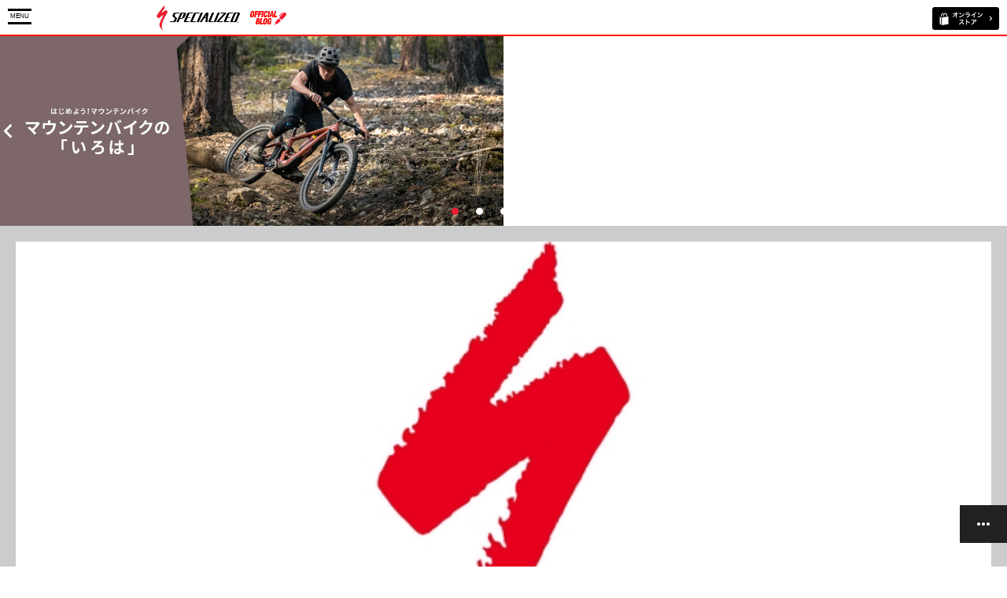

--- FILE ---
content_type: text/html; charset=shift_jis
request_url: https://specialized-onlinestore.jp/contents/sp/blog/tag/%E3%82%AA%E3%83%AA%E3%82%B8%E3%83%8A%E3%83%AB%E3%83%87%E3%82%B6%E3%82%A4%E3%83%B3%E3%82%A2%E3%83%91%E3%83%AC%E3%83%AB
body_size: 95639
content:
<!DOCTYPE html>

<html>


<head>
<!-- Google tag (gtag.js) -->
<script async src="https://www.googletagmanager.com/gtag/js?id=G-9M89H6Y62J"></script>
<script>
  window.dataLayer = window.dataLayer || [];
  function gtag(){dataLayer.push(arguments);}
  gtag('js', new Date());

  gtag('config', 'G-9M89H6Y62J');
</script>
<meta charset="Shift_JIS">
<meta name="viewport" content="width=device-width, user-scalable=no, initial-scale=1, maximum-scale=1">
<title> スペシャライズド公式ブログ</title>
<meta name="description" content="ロードバイク、マウンテンバイクをはじめとした自転車製品の総合ブランド、スペシャライズドの公式ブログ">
<meta name="keywords" content="サイクルパーツ,ロードバイク部品,スポーツバイク用品,自転車カスタマイズ,自転車パーツ,自転車部品,スペシャライズドジャパン,ブログ">
<meta name="viewport" content="width=device-width, user-scalable=no" />
<meta http-equiv="content-style-type" content="text/css">
<meta http-equiv="content-script-type" content="text/javascript">
<link rel="stylesheet" type="text/css" href="/contents/cms/common/css/sp_base.css">

<script type="text/javascript" src="/contents/cms/common/js/jquery-1_11_1_min.js"></script>

<script type="text/javascript" src="/contents/cms/common/js/bxslider.js"></script>
<script type="text/javascript" src="/contents/cms/common/js/sp_custom.js"></script>

<script type="text/javascript" src="/contents/cms/common/js/ga_event_blog_sp.js"></script>




<script>
  (function(i,s,o,g,r,a,m){i['GoogleAnalyticsObject']=r;i[r]=i[r]||function(){
  (i[r].q=i[r].q||[]).push(arguments)},i[r].l=1*new Date();a=s.createElement(o),
  m=s.getElementsByTagName(o)[0];a.async=1;a.src=g;m.parentNode.insertBefore(a,m)
  })(window,document,'script','//www.google-analytics.com/analytics.js','ga');

  ga('create', 'UA-67689672-1', 'auto');
  ga('require', 'displayfeatures');
  ga('require', 'linkid', 'linkid.js');
  ga('send', 'pageview');
  ga('send', 'event', 'TopPage', 'Pageview', 'テストパターンA', {'nonInteraction': 1});
</script>


</head>

<body>



<div class="forcms_block"><header>
<div class="inner_">
<div id="btn_menu"><p><span></span><span>MENU</span><span></span><span>CLOSE</span></p></div>
<h1 id="sitelogo"><a href="/contents/blog"><img alt="スペシャライズド公式ブログ" src="/contents/cms/common/img/common/sb/sitelogo.gif"></a></h1>
<p id="btn_online"><a href="/shop/default.aspx" target="blank"><img alt="スペシャライズド公式オンラインストア" src="/contents/cms/common/img/common/sb/btn_online.gif"></a></p>
</div>
</header></div>

<div class="forcms_block">
<div id="menu">
    <div id="search_box">
        <form action="/contents/blog" method="POST" name="genreForm">
            <input type="text" name="dummy" style="display: none;" value="エンター送信の為のダミーのテキストボックスです" />
            <input type="image" src="/contents/cms/common/img/common/sb/icon_search.png" alt="検索" name="image" tabindex="1">
            <input type="text" maxlength="100" name="article_data_field_tag" value=""  class="keyword_" placeholder="キーワードを入力" id="keyword" />

        </form>
    </div>
    <div class="menu_inner_">
        <h2>カテゴリ</h2>
        <ul>
			<li><a href="/contents/blog/GM1/GM11">ロードバイク</a></li>
            <li><a href="/contents/blog/GM1/GM12">MTB</a></li>
            <li><a href="/contents/blog/GM1/GM13">トライアスロン</a></li>
            <li><a href="/contents/blog/GM1/GM14">クロスバイク</a></li>
            <li><a href="/contents/blog/GM1/GM15">エキップメント</a></li>
            <li><a href="/contents/blog/GM1/GM16">試乗会/イベント/レース</a></li>
            <li><a href="/contents/blog/GM1/GM17">ウィメンズ</a></li>
            <li><a href="/contents/blog/GM1/GM18">ボディージオメトリーフィット</a></li>
        </ul>
    </div>
</div>
<div id="overlay"></div>
</div>




<div class="wrapper_">

<div class="forcms_block"><div class="sp_block" id="main_slider_">
<ul>
<li><a href="https://www.specialized-onlinestore.jp/contents/sp/blog/detail/711" target="_blank"><img alt="" src="/contents/cms/images/2021Image/1/Ares/Ares640_241.jpg"></a></li>
<li><a href="https://www.specialized-onlinestore.jp/contents/blog/detail/727" target="_blank"><img alt="" src="/contents/cms/images/2021Image/2/Line/Blog640_241.jpg"></a></li>
<li><a href="https://www.specialized-onlinestore.jp/contents/blog/tag/Turbo%e3%83%ac%e3%83%93%e3%83%a5%e3%83%bc"><img alt="" src="/contents/cms/common/img/Road/20201127impre.jpg"></a></li>
<li><a href="https://www.specialized-onlinestore.jp/contents/blog/detail/657"><img alt="" src="/contents/cms/common/img/Road/smKramon_Specialized_TarmacSL7_Sagan_05003.jpg"></a></li>
<li><a href="https://www.specialized-onlinestore.jp/contents/blog/detail/499"><img alt="" src="/contents/cms/common/img/Road/20201127MTB.jpg"></a></li>
</ul>
</div>
</div>

<div class="forcms_block sp_block">
    
    <ul class="article_list_">
        
        <li>
            <p class="img_"><a href="https://specialized-onlinestore.jp/contents/sp/blog/detail/611"><img alt="「オリジナルデザインボトル」「オリジナルデザインアパレル」サービス終了のお知らせ" src="/contents/cms/logo.jpg"></a></p>
            <div class="desc_">
                <p class="date_">2020/04/03</p>
                <ul class="icon_"><li><a href="/contents/blog/GM1/GM15">エキップメント</a></li></ul>
                <dl>
                    <dt><a href="https://specialized-onlinestore.jp/contents/sp/blog/detail/611">「オリジナルデザインボトル」「オリジナルデザインアパレル」サービス終了のお知らせ</a></dt>
                    <dd>「オリジナルデザインボトル」「オリジナルデザインアパレル」はサービスを終了いたします。</dd>
                </dl>
                <p class="link_more_"><a href="https://specialized-onlinestore.jp/contents/sp/blog/detail/611">つづきを読む…</a></p>
            </div>
        </li>
        
    </ul>
    
    <div id="float_nav">
        <ul>
            <li id="fnav_top"><a href="#"><span>上へ</span></a></li>
            
            
            <li id="fnav_list"><a href="/contents/blog"><span>記事一覧</span></a></li>
            <li id="fnav_open"><a href="#"><span>menu</span></a></li>
        </ul>
    </div>
</div>


<div class="forcms_block">
    <div class="tree_">
        <h2>最新の記事</h2>
        
        <ul class="img_list_">
            
            <li>
                <a href="https://specialized-onlinestore.jp/contents/sp/blog/detail/861">
                    <p class="img_"><img alt="SHIV DISC用エクステンションバー追加パーツのお知らせ" src="/contents/cms/images/2024/2/Kona_prerace_Sarah-True_19.jpg"></p>
                    <dl>
                        <dt>2024/02/02</dt>
                        <dd>SHIV DISC用エクステンションバー追加パーツのお知らせ</dd>
                    </dl>
                </a>
            </li>
            
            <li>
                <a href="https://specialized-onlinestore.jp/contents/sp/blog/detail/860">
                    <p class="img_"><img alt="New Season, New Ambition｜スペシャライズドサポートチームの2024シーズン展望" src="/contents/cms/images/2024/1/104A9726-2.jpg"></p>
                    <dl>
                        <dt>2024/01/15</dt>
                        <dd>New Season, New Ambition｜スペシャライズドサポートチームの2024シーズン展望</dd>
                    </dl>
                </a>
            </li>
            
            <li>
                <a href="https://specialized-onlinestore.jp/contents/sp/blog/detail/859">
                    <p class="img_"><img alt="Dances with The Wolfpack ジャパンカップ2023レビュー" src="/contents/cms/images/2023/11/image001.png"></p>
                    <dl>
                        <dt>2023/11/18</dt>
                        <dd>Dances with The Wolfpack ジャパンカップ2023レビュー</dd>
                    </dl>
                </a>
            </li>
            
            <li>
                <a href="https://specialized-onlinestore.jp/contents/sp/blog/detail/858">
                    <p class="img_"><img alt="ウルフパック、日本上陸！ ジャパンカップ2023プレビュー" src="/contents/cms/images/2023/10/soq_teamphoto2023_c_wout-beel_2.jpg"></p>
                    <dl>
                        <dt>2023/10/10</dt>
                        <dd>ウルフパック、日本上陸！ ジャパンカップ2023プレビュー</dd>
                    </dl>
                </a>
            </li>
            
        </ul>
        
    </div>
</div>

<div class="forcms_block">
    <div class="tree_">
        <h2>カテゴリ</h2>
        
        
        
        
        
        <ul class="list_">
        <li><a href="/contents/sp/blog/GM1/GM11">ロード</a></li>
        
        
        
        <li><a href="/contents/sp/blog/GM1/GM12">マウンテン</a></li>
        
        
        
        <li><a href="/contents/sp/blog/GM1/GM19">e-バイク</a></li>
        
        
        
        <li><a href="/contents/sp/blog/GM1/GM20">グラベル</a></li>
        
        
        
        <li><a href="/contents/sp/blog/GM1/GM13">トライアスロン</a></li>
        
        
        
        <li><a href="/contents/sp/blog/GM1/GM14">フィットネス</a></li>
        
        
        
        <li><a href="/contents/sp/blog/GM1/GM15">エキップメント</a></li>
        
        
        
        <li><a href="/contents/sp/blog/GM1/GM16">試乗会/イベント/レース</a></li>
        
        
        
        <li><a href="/contents/sp/blog/GM1/GM17">ウィメンズ</a></li>
        
        
        
        <li><a href="/contents/sp/blog/GM1/GM18">RETUL FIT（リトゥール フィット）</a></li>
        
        
        
        
        </ul>
        
    </div>
</div>

<div class="forcms_block">
<div class="tree_">
    <h2>アーカイブ</h2>
    
    <ul class="list_">
        
        <li><a href="https://specialized-onlinestore.jp/contents/sp/blog/date/2024/02">2024年02月(1)</a></li>
        
        <li><a href="https://specialized-onlinestore.jp/contents/sp/blog/date/2024/01">2024年01月(1)</a></li>
        
        <li><a href="https://specialized-onlinestore.jp/contents/sp/blog/date/2023/11">2023年11月(1)</a></li>
        
        <li><a href="https://specialized-onlinestore.jp/contents/sp/blog/date/2023/10">2023年10月(1)</a></li>
        
        <li><a href="https://specialized-onlinestore.jp/contents/sp/blog/date/2023/08">2023年08月(3)</a></li>
        
        <li><a href="https://specialized-onlinestore.jp/contents/sp/blog/date/2023/07">2023年07月(1)</a></li>
        
        <li><a href="https://specialized-onlinestore.jp/contents/sp/blog/date/2023/06">2023年06月(1)</a></li>
        
        <li><a href="https://specialized-onlinestore.jp/contents/sp/blog/date/2023/03">2023年03月(1)</a></li>
        
        <li><a href="https://specialized-onlinestore.jp/contents/sp/blog/date/2023/02">2023年02月(1)</a></li>
        
        <li><a href="https://specialized-onlinestore.jp/contents/sp/blog/date/2023/01">2023年01月(1)</a></li>
        
        <li><a href="https://specialized-onlinestore.jp/contents/sp/blog/date/2022/12">2022年12月(2)</a></li>
        
        <li><a href="https://specialized-onlinestore.jp/contents/sp/blog/date/2022/11">2022年11月(2)</a></li>
        
        <li><a href="https://specialized-onlinestore.jp/contents/sp/blog/date/2022/10">2022年10月(1)</a></li>
        
        <li><a href="https://specialized-onlinestore.jp/contents/sp/blog/date/2022/09">2022年09月(3)</a></li>
        
        <li><a href="https://specialized-onlinestore.jp/contents/sp/blog/date/2022/08">2022年08月(2)</a></li>
        
        <li><a href="https://specialized-onlinestore.jp/contents/sp/blog/date/2022/07">2022年07月(2)</a></li>
        
        <li><a href="https://specialized-onlinestore.jp/contents/sp/blog/date/2022/06">2022年06月(4)</a></li>
        
        <li><a href="https://specialized-onlinestore.jp/contents/sp/blog/date/2022/05">2022年05月(2)</a></li>
        
        <li><a href="https://specialized-onlinestore.jp/contents/sp/blog/date/2022/04">2022年04月(4)</a></li>
        
        <li><a href="https://specialized-onlinestore.jp/contents/sp/blog/date/2022/03">2022年03月(2)</a></li>
        
        <li><a href="https://specialized-onlinestore.jp/contents/sp/blog/date/2022/02">2022年02月(4)</a></li>
        
        <li><a href="https://specialized-onlinestore.jp/contents/sp/blog/date/2022/01">2022年01月(5)</a></li>
        
        <li><a href="https://specialized-onlinestore.jp/contents/sp/blog/date/2021/12">2021年12月(6)</a></li>
        
        <li><a href="https://specialized-onlinestore.jp/contents/sp/blog/date/2021/10">2021年10月(2)</a></li>
        
        <li><a href="https://specialized-onlinestore.jp/contents/sp/blog/date/2021/09">2021年09月(9)</a></li>
        
        <li><a href="https://specialized-onlinestore.jp/contents/sp/blog/date/2021/08">2021年08月(6)</a></li>
        
        <li><a href="https://specialized-onlinestore.jp/contents/sp/blog/date/2021/07">2021年07月(5)</a></li>
        
        <li><a href="https://specialized-onlinestore.jp/contents/sp/blog/date/2021/06">2021年06月(8)</a></li>
        
        <li><a href="https://specialized-onlinestore.jp/contents/sp/blog/date/2021/05">2021年05月(9)</a></li>
        
        <li><a href="https://specialized-onlinestore.jp/contents/sp/blog/date/2021/04">2021年04月(15)</a></li>
        
        <li><a href="https://specialized-onlinestore.jp/contents/sp/blog/date/2021/03">2021年03月(10)</a></li>
        
        <li><a href="https://specialized-onlinestore.jp/contents/sp/blog/date/2021/02">2021年02月(10)</a></li>
        
        <li><a href="https://specialized-onlinestore.jp/contents/sp/blog/date/2021/01">2021年01月(11)</a></li>
        
        <li><a href="https://specialized-onlinestore.jp/contents/sp/blog/date/2020/12">2020年12月(8)</a></li>
        
        <li><a href="https://specialized-onlinestore.jp/contents/sp/blog/date/2020/11">2020年11月(10)</a></li>
        
        <li><a href="https://specialized-onlinestore.jp/contents/sp/blog/date/2020/10">2020年10月(11)</a></li>
        
        <li><a href="https://specialized-onlinestore.jp/contents/sp/blog/date/2020/09">2020年09月(12)</a></li>
        
        <li><a href="https://specialized-onlinestore.jp/contents/sp/blog/date/2020/08">2020年08月(11)</a></li>
        
        <li><a href="https://specialized-onlinestore.jp/contents/sp/blog/date/2020/07">2020年07月(6)</a></li>
        
        <li><a href="https://specialized-onlinestore.jp/contents/sp/blog/date/2020/06">2020年06月(13)</a></li>
        
        <li><a href="https://specialized-onlinestore.jp/contents/sp/blog/date/2020/05">2020年05月(12)</a></li>
        
        <li><a href="https://specialized-onlinestore.jp/contents/sp/blog/date/2020/04">2020年04月(15)</a></li>
        
        <li><a href="https://specialized-onlinestore.jp/contents/sp/blog/date/2020/03">2020年03月(10)</a></li>
        
        <li><a href="https://specialized-onlinestore.jp/contents/sp/blog/date/2020/02">2020年02月(10)</a></li>
        
        <li><a href="https://specialized-onlinestore.jp/contents/sp/blog/date/2020/01">2020年01月(12)</a></li>
        
        <li><a href="https://specialized-onlinestore.jp/contents/sp/blog/date/2019/12">2019年12月(12)</a></li>
        
        <li><a href="https://specialized-onlinestore.jp/contents/sp/blog/date/2019/11">2019年11月(19)</a></li>
        
        <li><a href="https://specialized-onlinestore.jp/contents/sp/blog/date/2019/10">2019年10月(13)</a></li>
        
        <li><a href="https://specialized-onlinestore.jp/contents/sp/blog/date/2019/09">2019年09月(8)</a></li>
        
        <li><a href="https://specialized-onlinestore.jp/contents/sp/blog/date/2019/08">2019年08月(9)</a></li>
        
        <li><a href="https://specialized-onlinestore.jp/contents/sp/blog/date/2019/07">2019年07月(4)</a></li>
        
        <li><a href="https://specialized-onlinestore.jp/contents/sp/blog/date/2019/06">2019年06月(12)</a></li>
        
        <li><a href="https://specialized-onlinestore.jp/contents/sp/blog/date/2019/05">2019年05月(7)</a></li>
        
        <li><a href="https://specialized-onlinestore.jp/contents/sp/blog/date/2019/04">2019年04月(8)</a></li>
        
        <li><a href="https://specialized-onlinestore.jp/contents/sp/blog/date/2019/03">2019年03月(7)</a></li>
        
        <li><a href="https://specialized-onlinestore.jp/contents/sp/blog/date/2019/02">2019年02月(9)</a></li>
        
        <li><a href="https://specialized-onlinestore.jp/contents/sp/blog/date/2019/01">2019年01月(5)</a></li>
        
        <li><a href="https://specialized-onlinestore.jp/contents/sp/blog/date/2018/12">2018年12月(13)</a></li>
        
        <li><a href="https://specialized-onlinestore.jp/contents/sp/blog/date/2018/11">2018年11月(13)</a></li>
        
        <li><a href="https://specialized-onlinestore.jp/contents/sp/blog/date/2018/10">2018年10月(11)</a></li>
        
        <li><a href="https://specialized-onlinestore.jp/contents/sp/blog/date/2018/09">2018年09月(3)</a></li>
        
        <li><a href="https://specialized-onlinestore.jp/contents/sp/blog/date/2018/08">2018年08月(8)</a></li>
        
        <li><a href="https://specialized-onlinestore.jp/contents/sp/blog/date/2018/07">2018年07月(6)</a></li>
        
        <li><a href="https://specialized-onlinestore.jp/contents/sp/blog/date/2018/06">2018年06月(6)</a></li>
        
        <li><a href="https://specialized-onlinestore.jp/contents/sp/blog/date/2018/05">2018年05月(5)</a></li>
        
        <li><a href="https://specialized-onlinestore.jp/contents/sp/blog/date/2018/04">2018年04月(10)</a></li>
        
        <li><a href="https://specialized-onlinestore.jp/contents/sp/blog/date/2018/03">2018年03月(8)</a></li>
        
        <li><a href="https://specialized-onlinestore.jp/contents/sp/blog/date/2018/02">2018年02月(5)</a></li>
        
        <li><a href="https://specialized-onlinestore.jp/contents/sp/blog/date/2018/01">2018年01月(4)</a></li>
        
        <li><a href="https://specialized-onlinestore.jp/contents/sp/blog/date/2017/12">2017年12月(9)</a></li>
        
        <li><a href="https://specialized-onlinestore.jp/contents/sp/blog/date/2017/11">2017年11月(13)</a></li>
        
        <li><a href="https://specialized-onlinestore.jp/contents/sp/blog/date/2017/10">2017年10月(15)</a></li>
        
        <li><a href="https://specialized-onlinestore.jp/contents/sp/blog/date/2017/09">2017年09月(7)</a></li>
        
        <li><a href="https://specialized-onlinestore.jp/contents/sp/blog/date/2017/08">2017年08月(7)</a></li>
        
        <li><a href="https://specialized-onlinestore.jp/contents/sp/blog/date/2017/07">2017年07月(4)</a></li>
        
        <li><a href="https://specialized-onlinestore.jp/contents/sp/blog/date/2017/06">2017年06月(2)</a></li>
        
        <li><a href="https://specialized-onlinestore.jp/contents/sp/blog/date/2017/05">2017年05月(7)</a></li>
        
        <li><a href="https://specialized-onlinestore.jp/contents/sp/blog/date/2017/04">2017年04月(9)</a></li>
        
        <li><a href="https://specialized-onlinestore.jp/contents/sp/blog/date/2017/03">2017年03月(6)</a></li>
        
        <li><a href="https://specialized-onlinestore.jp/contents/sp/blog/date/2017/02">2017年02月(13)</a></li>
        
        <li><a href="https://specialized-onlinestore.jp/contents/sp/blog/date/2017/01">2017年01月(13)</a></li>
        
        <li><a href="https://specialized-onlinestore.jp/contents/sp/blog/date/2016/12">2016年12月(7)</a></li>
        
        <li><a href="https://specialized-onlinestore.jp/contents/sp/blog/date/2016/11">2016年11月(11)</a></li>
        
        <li><a href="https://specialized-onlinestore.jp/contents/sp/blog/date/2016/10">2016年10月(14)</a></li>
        
        <li><a href="https://specialized-onlinestore.jp/contents/sp/blog/date/2016/09">2016年09月(14)</a></li>
        
        <li><a href="https://specialized-onlinestore.jp/contents/sp/blog/date/2016/08">2016年08月(9)</a></li>
        
        <li><a href="https://specialized-onlinestore.jp/contents/sp/blog/date/2016/07">2016年07月(13)</a></li>
        
        <li><a href="https://specialized-onlinestore.jp/contents/sp/blog/date/2016/06">2016年06月(13)</a></li>
        
        <li><a href="https://specialized-onlinestore.jp/contents/sp/blog/date/2016/05">2016年05月(12)</a></li>
        
        <li><a href="https://specialized-onlinestore.jp/contents/sp/blog/date/2016/04">2016年04月(10)</a></li>
        
        <li><a href="https://specialized-onlinestore.jp/contents/sp/blog/date/2016/03">2016年03月(12)</a></li>
        
        <li><a href="https://specialized-onlinestore.jp/contents/sp/blog/date/2016/02">2016年02月(11)</a></li>
        
        <li><a href="https://specialized-onlinestore.jp/contents/sp/blog/date/2016/01">2016年01月(14)</a></li>
        
        <li><a href="https://specialized-onlinestore.jp/contents/sp/blog/date/2015/12">2015年12月(20)</a></li>
        
        <li><a href="https://specialized-onlinestore.jp/contents/sp/blog/date/2015/11">2015年11月(7)</a></li>
        
        <li><a href="https://specialized-onlinestore.jp/contents/sp/blog/date/2015/10">2015年10月(20)</a></li>
        
        <li><a href="https://specialized-onlinestore.jp/contents/sp/blog/date/2015/09">2015年09月(14)</a></li>
        
        <li><a href="https://specialized-onlinestore.jp/contents/sp/blog/date/2015/08">2015年08月(3)</a></li>
        
        <li><a href="https://specialized-onlinestore.jp/contents/sp/blog/date/2015/06">2015年06月(1)</a></li>
        
        <li><a href="https://specialized-onlinestore.jp/contents/sp/blog/date/2014/10">2014年10月(1)</a></li>
        
    </ul>
    
</div>
</div>

<div class="forcms_block">
<div class="tree_">
    <h2>タグ</h2>
    
    <ul class="list_">
        
        
        <li><a href="https://specialized-onlinestore.jp/contents/sp/blog/tag/++++deceuninck-quickstep">    deceuninck-quickstep(1)</a>
        
        
        
        <li><a href="https://specialized-onlinestore.jp/contents/sp/blog/tag/+%e3%82%a2%e3%83%91%e3%83%ac%e3%83%ab"> アパレル(1)</a>
        
        
        
        <li><a href="https://specialized-onlinestore.jp/contents/sp/blog/tag/+%e3%82%b1%e3%82%a4%e3%83%86%e3%82%a3%e3%83%bb%e3%82%b6%e3%83%95%e3%82%a3%e3%82%a2%e3%83%ac%e3%82%b9"> ケイティ・ザフィアレス(1)</a>
        
        
        
        <li><a href="https://specialized-onlinestore.jp/contents/sp/blog/tag/%e3%80%8e%e3%81%af%e3%81%98%e3%82%81%e3%81%a6%e3%81%ae%e3%82%b9%e3%83%9d%e3%83%bc%e3%83%84%e3%83%90%e3%82%a4%e3%82%af%e3%80%81%e5%a5%b3%e6%80%a7%e3%81%ae%e3%81%9f%e3%82%81%e3%81%ae%e3%82%84%e3%81%95%e3%81%97%e3%81%84%e3%83%a9%e3%82%a4%e3%83%89%e3%80%8f">『はじめてのスポーツバイク、女性のためのやさしいライド』(6)</a>
        
        
        
        <li><a href="https://specialized-onlinestore.jp/contents/sp/blog/tag/2016%e5%a4%8f%e3%81%ae%e8%87%aa%e8%bb%a2%e8%bb%8a%e6%97%85">2016夏の自転車旅(3)</a>
        
        
        
        <li><a href="https://specialized-onlinestore.jp/contents/sp/blog/tag/2FO">2FO(13)</a>
        
        
        
        <li><a href="https://specialized-onlinestore.jp/contents/sp/blog/tag/2FODH">2FODH(1)</a>
        
        
        
        <li><a href="https://specialized-onlinestore.jp/contents/sp/blog/tag/6Fattie">6Fattie(4)</a>
        
        
        
        <li><a href="https://specialized-onlinestore.jp/contents/sp/blog/tag/6Road%e3%82%b7%e3%83%a5%e3%83%bc%e3%82%ba">6Roadシューズ(3)</a>
        
        
        
        <li><a href="https://specialized-onlinestore.jp/contents/sp/blog/tag/6XC%e3%82%b7%e3%83%a5%e3%83%bc%e3%82%ba">6XCシューズ(1)</a>
        
        
        
        <li><a href="https://specialized-onlinestore.jp/contents/sp/blog/tag/Aethos">Aethos(9)</a>
        
        
        
        <li><a href="https://specialized-onlinestore.jp/contents/sp/blog/tag/Airnet">Airnet(3)</a>
        
        
        
        <li><a href="https://specialized-onlinestore.jp/contents/sp/blog/tag/Alibi">Alibi(1)</a>
        
        
        
        <li><a href="https://specialized-onlinestore.jp/contents/sp/blog/tag/Alignll">Alignll(1)</a>
        
        
        
        <li><a href="https://specialized-onlinestore.jp/contents/sp/blog/tag/Allez">Allez(18)</a>
        
        
        
        <li><a href="https://specialized-onlinestore.jp/contents/sp/blog/tag/Allezsprint">Allezsprint(13)</a>
        
        
        
        <li><a href="https://specialized-onlinestore.jp/contents/sp/blog/tag/AllezSprint">AllezSprint(1)</a>
        
        
        
        <li><a href="https://specialized-onlinestore.jp/contents/sp/blog/tag/Alpinist">Alpinist(2)</a>
        
        
        
        <li><a href="https://specialized-onlinestore.jp/contents/sp/blog/tag/Ambush">Ambush(4)</a>
        
        
        
        <li><a href="https://specialized-onlinestore.jp/contents/sp/blog/tag/Amira">Amira(6)</a>
        
        
        
        <li><a href="https://specialized-onlinestore.jp/contents/sp/blog/tag/ANGi">ANGi(9)</a>
        
        
        
        <li><a href="https://specialized-onlinestore.jp/contents/sp/blog/tag/ATLASKNEEPAD">ATLASKNEEPAD(1)</a>
        
        
        
        <li><a href="https://specialized-onlinestore.jp/contents/sp/blog/tag/Audax">Audax(2)</a>
        
        
        
        <li><a href="https://specialized-onlinestore.jp/contents/sp/blog/tag/Awol">Awol(3)</a>
        
        
        
        <li><a href="https://specialized-onlinestore.jp/contents/sp/blog/tag/BOA">BOA(2)</a>
        
        
        
        <li><a href="https://specialized-onlinestore.jp/contents/sp/blog/tag/Body+Geometry">Body Geometry(1)</a>
        
        
        
        <li><a href="https://specialized-onlinestore.jp/contents/sp/blog/tag/Boomslang">Boomslang(1)</a>
        
        
        
        <li><a href="https://specialized-onlinestore.jp/contents/sp/blog/tag/BORA">BORA(1)</a>
        
        
        
        <li><a href="https://specialized-onlinestore.jp/contents/sp/blog/tag/BORA-hansgrohe">BORA-hansgrohe(28)</a>
        
        
        
        <li><a href="https://specialized-onlinestore.jp/contents/sp/blog/tag/Brain">Brain(2)</a>
        
        
        
        <li><a href="https://specialized-onlinestore.jp/contents/sp/blog/tag/C38">C38(2)</a>
        
        
        
        <li><a href="https://specialized-onlinestore.jp/contents/sp/blog/tag/Camber">Camber(2)</a>
        
        
        
        <li><a href="https://specialized-onlinestore.jp/contents/sp/blog/tag/CHISEL">CHISEL(2)</a>
        
        
        
        <li><a href="https://specialized-onlinestore.jp/contents/sp/blog/tag/Chisel">Chisel(2)</a>
        
        
        
        <li><a href="https://specialized-onlinestore.jp/contents/sp/blog/tag/CLX32">CLX32(1)</a>
        
        
        
        <li><a href="https://specialized-onlinestore.jp/contents/sp/blog/tag/CLX50">CLX50(2)</a>
        
        
        
        <li><a href="https://specialized-onlinestore.jp/contents/sp/blog/tag/ComoSL">ComoSL(3)</a>
        
        
        
        <li><a href="https://specialized-onlinestore.jp/contents/sp/blog/tag/CompMTB%e3%82%b7%e3%83%a5%e3%83%bc%e3%82%ba">CompMTBシューズ(1)</a>
        
        
        
        <li><a href="https://specialized-onlinestore.jp/contents/sp/blog/tag/ControlSL">ControlSL(2)</a>
        
        
        
        <li><a href="https://specialized-onlinestore.jp/contents/sp/blog/tag/COVID-19">COVID-19(1)</a>
        
        
        
        <li><a href="https://specialized-onlinestore.jp/contents/sp/blog/tag/Creo">Creo(6)</a>
        
        
        
        <li><a href="https://specialized-onlinestore.jp/contents/sp/blog/tag/Creo+SL">Creo SL(1)</a>
        
        
        
        <li><a href="https://specialized-onlinestore.jp/contents/sp/blog/tag/CreoSL">CreoSL(8)</a>
        
        
        
        <li><a href="https://specialized-onlinestore.jp/contents/sp/blog/tag/CreoSLEVO">CreoSLEVO(1)</a>
        
        
        
        <li><a href="https://specialized-onlinestore.jp/contents/sp/blog/tag/Crux">Crux(5)</a>
        
        
        
        <li><a href="https://specialized-onlinestore.jp/contents/sp/blog/tag/CSR%e6%b4%bb%e5%8b%95">CSR活動(2)</a>
        
        
        
        <li><a href="https://specialized-onlinestore.jp/contents/sp/blog/tag/deceuninck-quickstep">deceuninck-quickstep(29)</a>
        
        
        
        <li><a href="https://specialized-onlinestore.jp/contents/sp/blog/tag/deceunink-quickstep">deceunink-quickstep(1)</a>
        
        
        
        <li><a href="https://specialized-onlinestore.jp/contents/sp/blog/tag/Deflect">Deflect(4)</a>
        
        
        
        <li><a href="https://specialized-onlinestore.jp/contents/sp/blog/tag/Defroster">Defroster(2)</a>
        
        
        
        <li><a href="https://specialized-onlinestore.jp/contents/sp/blog/tag/Demo">Demo(10)</a>
        
        
        
        <li><a href="https://specialized-onlinestore.jp/contents/sp/blog/tag/Diverge">Diverge(12)</a>
        
        
        
        <li><a href="https://specialized-onlinestore.jp/contents/sp/blog/tag/Dolce">Dolce(9)</a>
        
        
        
        <li><a href="https://specialized-onlinestore.jp/contents/sp/blog/tag/DropShip">DropShip(1)</a>
        
        
        
        <li><a href="https://specialized-onlinestore.jp/contents/sp/blog/tag/eBIKE">eBIKE(4)</a>
        
        
        
        <li><a href="https://specialized-onlinestore.jp/contents/sp/blog/tag/eBike">eBike(1)</a>
        
        
        
        <li><a href="https://specialized-onlinestore.jp/contents/sp/blog/tag/e-BIKE">e-BIKE(27)</a>
        
        
        
        <li><a href="https://specialized-onlinestore.jp/contents/sp/blog/tag/Element">Element(1)</a>
        
        
        
        <li><a href="https://specialized-onlinestore.jp/contents/sp/blog/tag/eMTB">eMTB(1)</a>
        
        
        
        <li><a href="https://specialized-onlinestore.jp/contents/sp/blog/tag/e-MTB">e-MTB(13)</a>
        
        
        
        <li><a href="https://specialized-onlinestore.jp/contents/sp/blog/tag/Enduro">Enduro(8)</a>
        
        
        
        <li><a href="https://specialized-onlinestore.jp/contents/sp/blog/tag/ENGINEEREDWARMER">ENGINEEREDWARMER(1)</a>
        
        
        
        <li><a href="https://specialized-onlinestore.jp/contents/sp/blog/tag/ENS">ENS(2)</a>
        
        
        
        <li><a href="https://specialized-onlinestore.jp/contents/sp/blog/tag/Epic">Epic(34)</a>
        
        
        
        <li><a href="https://specialized-onlinestore.jp/contents/sp/blog/tag/EPIC+HT">EPIC HT(1)</a>
        
        
        
        <li><a href="https://specialized-onlinestore.jp/contents/sp/blog/tag/EpicEVO">EpicEVO(3)</a>
        
        
        
        <li><a href="https://specialized-onlinestore.jp/contents/sp/blog/tag/EpicHT">EpicHT(5)</a>
        
        
        
        <li><a href="https://specialized-onlinestore.jp/contents/sp/blog/tag/Evade">Evade(9)</a>
        
        
        
        <li><a href="https://specialized-onlinestore.jp/contents/sp/blog/tag/Evade2">Evade2(1)</a>
        
        
        
        <li><a href="https://specialized-onlinestore.jp/contents/sp/blog/tag/EvadeSkinsuit">EvadeSkinsuit(1)</a>
        
        
        
        <li><a href="https://specialized-onlinestore.jp/contents/sp/blog/tag/EXOS">EXOS(1)</a>
        
        
        
        <li><a href="https://specialized-onlinestore.jp/contents/sp/blog/tag/Exos">Exos(1)</a>
        
        
        
        <li><a href="https://specialized-onlinestore.jp/contents/sp/blog/tag/e-%e3%83%90%e3%82%a4%e3%82%af">e-バイク(1)</a>
        
        
        
        <li><a href="https://specialized-onlinestore.jp/contents/sp/blog/tag/e-%e3%83%ad%e3%83%bc%e3%83%89%e3%83%90%e3%82%a4%e3%82%af">e-ロードバイク(4)</a>
        
        
        
        <li><a href="https://specialized-onlinestore.jp/contents/sp/blog/tag/FACT%e3%82%ab%e3%83%bc%e3%83%9c%e3%83%b3">FACTカーボン(2)</a>
        
        
        
        <li><a href="https://specialized-onlinestore.jp/contents/sp/blog/tag/FAQ">FAQ(3)</a>
        
        
        
        <li><a href="https://specialized-onlinestore.jp/contents/sp/blog/tag/FastTrak">FastTrak(2)</a>
        
        
        
        <li><a href="https://specialized-onlinestore.jp/contents/sp/blog/tag/Fatboy">Fatboy(2)</a>
        
        
        
        <li><a href="https://specialized-onlinestore.jp/contents/sp/blog/tag/FLUX">FLUX(1)</a>
        
        
        
        <li><a href="https://specialized-onlinestore.jp/contents/sp/blog/tag/Fuse">Fuse(8)</a>
        
        
        
        <li><a href="https://specialized-onlinestore.jp/contents/sp/blog/tag/FutureIsHere">FutureIsHere(1)</a>
        
        
        
        <li><a href="https://specialized-onlinestore.jp/contents/sp/blog/tag/FutureShock">FutureShock(5)</a>
        
        
        
        <li><a href="https://specialized-onlinestore.jp/contents/sp/blog/tag/Futureshock">Futureshock(3)</a>
        
        
        
        <li><a href="https://specialized-onlinestore.jp/contents/sp/blog/tag/Grail">Grail(2)</a>
        
        
        
        <li><a href="https://specialized-onlinestore.jp/contents/sp/blog/tag/GroundControl">GroundControl(1)</a>
        
        
        
        <li><a href="https://specialized-onlinestore.jp/contents/sp/blog/tag/Helmet">Helmet(1)</a>
        
        
        
        <li><a href="https://specialized-onlinestore.jp/contents/sp/blog/tag/Hotrock">Hotrock(1)</a>
        
        
        
        <li><a href="https://specialized-onlinestore.jp/contents/sp/blog/tag/Hotwalk">Hotwalk(3)</a>
        
        
        
        <li><a href="https://specialized-onlinestore.jp/contents/sp/blog/tag/HotwalkCarbon">HotwalkCarbon(1)</a>
        
        
        
        <li><a href="https://specialized-onlinestore.jp/contents/sp/blog/tag/i+am+specialized">i am specialized(1)</a>
        
        
        
        <li><a href="https://specialized-onlinestore.jp/contents/sp/blog/tag/internationalwomensday">internationalwomensday(1)</a>
        
        
        
        <li><a href="https://specialized-onlinestore.jp/contents/sp/blog/tag/Jett">Jett(1)</a>
        
        
        
        <li><a href="https://specialized-onlinestore.jp/contents/sp/blog/tag/KenevoSL">KenevoSL(2)</a>
        
        
        
        <li><a href="https://specialized-onlinestore.jp/contents/sp/blog/tag/Levo">Levo(12)</a>
        
        
        
        <li><a href="https://specialized-onlinestore.jp/contents/sp/blog/tag/Levo+SL">Levo SL(5)</a>
        
        
        
        <li><a href="https://specialized-onlinestore.jp/contents/sp/blog/tag/LevoSL">LevoSL(15)</a>
        
        
        
        <li><a href="https://specialized-onlinestore.jp/contents/sp/blog/tag/MihoC">MihoC(4)</a>
        
        
        
        <li><a href="https://specialized-onlinestore.jp/contents/sp/blog/tag/MIMIC">MIMIC(7)</a>
        
        
        
        <li><a href="https://specialized-onlinestore.jp/contents/sp/blog/tag/MIPS">MIPS(3)</a>
        
        
        
        <li><a href="https://specialized-onlinestore.jp/contents/sp/blog/tag/Mirror">Mirror(3)</a>
        
        
        
        <li><a href="https://specialized-onlinestore.jp/contents/sp/blog/tag/MTB">MTB(22)</a>
        
        
        
        <li><a href="https://specialized-onlinestore.jp/contents/sp/blog/tag/MTB%e3%82%b7%e3%83%a5%e3%83%bc%e3%82%ba">MTBシューズ(11)</a>
        
        
        
        <li><a href="https://specialized-onlinestore.jp/contents/sp/blog/tag/nwn">nwn(1)</a>
        
        
        
        <li><a href="https://specialized-onlinestore.jp/contents/sp/blog/tag/Outride">Outride(2)</a>
        
        
        
        <li><a href="https://specialized-onlinestore.jp/contents/sp/blog/tag/POWER">POWER(5)</a>
        
        
        
        <li><a href="https://specialized-onlinestore.jp/contents/sp/blog/tag/Power">Power(2)</a>
        
        
        
        <li><a href="https://specialized-onlinestore.jp/contents/sp/blog/tag/PowerCrank">PowerCrank(1)</a>
        
        
        
        <li><a href="https://specialized-onlinestore.jp/contents/sp/blog/tag/Power%e3%82%b5%e3%83%89%e3%83%ab">Powerサドル(1)</a>
        
        
        
        <li><a href="https://specialized-onlinestore.jp/contents/sp/blog/tag/Prevail">Prevail(6)</a>
        
        
        
        <li><a href="https://specialized-onlinestore.jp/contents/sp/blog/tag/Prevail2">Prevail2(2)</a>
        
        
        
        <li><a href="https://specialized-onlinestore.jp/contents/sp/blog/tag/PSeries">PSeries(1)</a>
        
        
        
        <li><a href="https://specialized-onlinestore.jp/contents/sp/blog/tag/PurgatoryControl">PurgatoryControl(1)</a>
        
        
        
        <li><a href="https://specialized-onlinestore.jp/contents/sp/blog/tag/RapidAir">RapidAir(2)</a>
        
        
        
        <li><a href="https://specialized-onlinestore.jp/contents/sp/blog/tag/Rapidair">Rapidair(1)</a>
        
        
        
        <li><a href="https://specialized-onlinestore.jp/contents/sp/blog/tag/RapidAir%e3%82%bf%e3%82%a4%e3%83%a4">RapidAirタイヤ(2)</a>
        
        
        
        <li><a href="https://specialized-onlinestore.jp/contents/sp/blog/tag/Rapide">Rapide(1)</a>
        
        
        
        <li><a href="https://specialized-onlinestore.jp/contents/sp/blog/tag/RBX">RBX(1)</a>
        
        
        
        <li><a href="https://specialized-onlinestore.jp/contents/sp/blog/tag/Recon">Recon(1)</a>
        
        
        
        <li><a href="https://specialized-onlinestore.jp/contents/sp/blog/tag/ReconLace">ReconLace(1)</a>
        
        
        
        <li><a href="https://specialized-onlinestore.jp/contents/sp/blog/tag/Renegade">Renegade(1)</a>
        
        
        
        <li><a href="https://specialized-onlinestore.jp/contents/sp/blog/tag/RETUL">RETUL(17)</a>
        
        
        
        <li><a href="https://specialized-onlinestore.jp/contents/sp/blog/tag/Retul">Retul(8)</a>
        
        
        
        <li><a href="https://specialized-onlinestore.jp/contents/sp/blog/tag/RETUL+FIT">RETUL FIT(1)</a>
        
        
        
        <li><a href="https://specialized-onlinestore.jp/contents/sp/blog/tag/RIDEMASHUN">RIDEMASHUN(1)</a>
        
        
        
        <li><a href="https://specialized-onlinestore.jp/contents/sp/blog/tag/Ride%e3%82%a2%e3%83%97%e3%83%aa">Rideアプリ(3)</a>
        
        
        
        <li><a href="https://specialized-onlinestore.jp/contents/sp/blog/tag/Rime">Rime(1)</a>
        
        
        
        <li><a href="https://specialized-onlinestore.jp/contents/sp/blog/tag/RimeFlat">RimeFlat(1)</a>
        
        
        
        <li><a href="https://specialized-onlinestore.jp/contents/sp/blog/tag/Riprock">Riprock(1)</a>
        
        
        
        <li><a href="https://specialized-onlinestore.jp/contents/sp/blog/tag/Rockhopper">Rockhopper(4)</a>
        
        
        
        <li><a href="https://specialized-onlinestore.jp/contents/sp/blog/tag/RominEvo">RominEvo(1)</a>
        
        
        
        <li><a href="https://specialized-onlinestore.jp/contents/sp/blog/tag/Roubaix">Roubaix(32)</a>
        
        
        
        <li><a href="https://specialized-onlinestore.jp/contents/sp/blog/tag/Roval">Roval(18)</a>
        
        
        
        <li><a href="https://specialized-onlinestore.jp/contents/sp/blog/tag/Ruby">Ruby(6)</a>
        
        
        
        <li><a href="https://specialized-onlinestore.jp/contents/sp/blog/tag/RXBIKE">RXBIKE(1)</a>
        
        
        
        <li><a href="https://specialized-onlinestore.jp/contents/sp/blog/tag/SBCU">SBCU(53)</a>
        
        
        
        <li><a href="https://specialized-onlinestore.jp/contents/sp/blog/tag/SBCU%e3%82%b3%e3%82%a6%e3%82%b8%e5%85%88%e7%94%9f%e3%81%a8%e8%aa%ad%e3%81%bf%e8%a7%a3%e3%81%8fMTB">SBCUコウジ先生と読み解くMTB(7)</a>
        
        
        
        <li><a href="https://specialized-onlinestore.jp/contents/sp/blog/tag/SBCU%e5%85%88%e7%94%9f%e3%81%a8%e8%aa%ad%e3%81%bf%e8%a7%a3%e3%81%8fMTB">SBCU先生と読み解くMTB(3)</a>
        
        
        
        <li><a href="https://specialized-onlinestore.jp/contents/sp/blog/tag/S-Build">S-Build(1)</a>
        
        
        
        <li><a href="https://specialized-onlinestore.jp/contents/sp/blog/tag/SDWorx">SDWorx(2)</a>
        
        
        
        <li><a href="https://specialized-onlinestore.jp/contents/sp/blog/tag/Sequoia">Sequoia(2)</a>
        
        
        
        <li><a href="https://specialized-onlinestore.jp/contents/sp/blog/tag/SHIMANO">SHIMANO(1)</a>
        
        
        
        <li><a href="https://specialized-onlinestore.jp/contents/sp/blog/tag/Shiv">Shiv(28)</a>
        
        
        
        <li><a href="https://specialized-onlinestore.jp/contents/sp/blog/tag/Shivdisc">Shivdisc(24)</a>
        
        
        
        <li><a href="https://specialized-onlinestore.jp/contents/sp/blog/tag/Shivoot">Shivoot(1)</a>
        
        
        
        <li><a href="https://specialized-onlinestore.jp/contents/sp/blog/tag/ShivTT">ShivTT(11)</a>
        
        
        
        <li><a href="https://specialized-onlinestore.jp/contents/sp/blog/tag/Sirrus">Sirrus(8)</a>
        
        
        
        <li><a href="https://specialized-onlinestore.jp/contents/sp/blog/tag/SirrusX">SirrusX(1)</a>
        
        
        
        <li><a href="https://specialized-onlinestore.jp/contents/sp/blog/tag/SoilSearching">SoilSearching(7)</a>
        
        
        
        <li><a href="https://specialized-onlinestore.jp/contents/sp/blog/tag/SPECIALIZED">SPECIALIZED(1)</a>
        
        
        
        <li><a href="https://specialized-onlinestore.jp/contents/sp/blog/tag/SportMTB%e3%82%b7%e3%83%a5%e3%83%bc%e3%82%ba">SportMTBシューズ(1)</a>
        
        
        
        <li><a href="https://specialized-onlinestore.jp/contents/sp/blog/tag/SRAM">SRAM(1)</a>
        
        
        
        <li><a href="https://specialized-onlinestore.jp/contents/sp/blog/tag/SRAMRivaleTap">SRAMRivaleTap(1)</a>
        
        
        
        <li><a href="https://specialized-onlinestore.jp/contents/sp/blog/tag/stayhome">stayhome(4)</a>
        
        
        
        <li><a href="https://specialized-onlinestore.jp/contents/sp/blog/tag/Stumpjumper">Stumpjumper(11)</a>
        
        
        
        <li><a href="https://specialized-onlinestore.jp/contents/sp/blog/tag/Stumpjumper+EVO">Stumpjumper EVO(2)</a>
        
        
        
        <li><a href="https://specialized-onlinestore.jp/contents/sp/blog/tag/StumpjumperEVO">StumpjumperEVO(4)</a>
        
        
        
        <li><a href="https://specialized-onlinestore.jp/contents/sp/blog/tag/Sub6%e3%82%b7%e3%83%a5%e3%83%bc%e3%82%ba">Sub6シューズ(2)</a>
        
        
        
        <li><a href="https://specialized-onlinestore.jp/contents/sp/blog/tag/SW7">SW7(2)</a>
        
        
        
        <li><a href="https://specialized-onlinestore.jp/contents/sp/blog/tag/SWAT">SWAT(2)</a>
        
        
        
        <li><a href="https://specialized-onlinestore.jp/contents/sp/blog/tag/S-Works">S-Works(5)</a>
        
        
        
        <li><a href="https://specialized-onlinestore.jp/contents/sp/blog/tag/S-Works+SUB6">S-Works SUB6(1)</a>
        
        
        
        <li><a href="https://specialized-onlinestore.jp/contents/sp/blog/tag/S-Works+Venge+ViAS">S-Works Venge ViAS(1)</a>
        
        
        
        <li><a href="https://specialized-onlinestore.jp/contents/sp/blog/tag/S-Works7">S-Works7(7)</a>
        
        
        
        <li><a href="https://specialized-onlinestore.jp/contents/sp/blog/tag/S-WorksAres">S-WorksAres(4)</a>
        
        
        
        <li><a href="https://specialized-onlinestore.jp/contents/sp/blog/tag/S-WorksEXOS">S-WorksEXOS(1)</a>
        
        
        
        <li><a href="https://specialized-onlinestore.jp/contents/sp/blog/tag/S-WorksEXOS99">S-WorksEXOS99(1)</a>
        
        
        
        <li><a href="https://specialized-onlinestore.jp/contents/sp/blog/tag/S-WorksVent">S-WorksVent(1)</a>
        
        
        
        <li><a href="https://specialized-onlinestore.jp/contents/sp/blog/tag/S%e3%82%ab%e3%82%b9%e3%82%bf%e3%83%a0">Sカスタム(4)</a>
        
        
        
        <li><a href="https://specialized-onlinestore.jp/contents/sp/blog/tag/Tamracdisc">Tamracdisc(1)</a>
        
        
        
        <li><a href="https://specialized-onlinestore.jp/contents/sp/blog/tag/Tarmac">Tarmac(71)</a>
        
        
        
        <li><a href="https://specialized-onlinestore.jp/contents/sp/blog/tag/TARMAC+SL7">TARMAC SL7(1)</a>
        
        
        
        <li><a href="https://specialized-onlinestore.jp/contents/sp/blog/tag/Tarmac+SL7">Tarmac SL7(1)</a>
        
        
        
        <li><a href="https://specialized-onlinestore.jp/contents/sp/blog/tag/Tarmacdisc">Tarmacdisc(56)</a>
        
        
        
        <li><a href="https://specialized-onlinestore.jp/contents/sp/blog/tag/TarmacSL7">TarmacSL7(16)</a>
        
        
        
        <li><a href="https://specialized-onlinestore.jp/contents/sp/blog/tag/Tarmacsl7">Tarmacsl7(2)</a>
        
        
        
        <li><a href="https://specialized-onlinestore.jp/contents/sp/blog/tag/TarmacSL8">TarmacSL8(5)</a>
        
        
        
        <li><a href="https://specialized-onlinestore.jp/contents/sp/blog/tag/TarmacWomen">TarmacWomen(2)</a>
        
        
        
        <li><a href="https://specialized-onlinestore.jp/contents/sp/blog/tag/TEAMTARMAC">TEAMTARMAC(8)</a>
        
        
        
        <li><a href="https://specialized-onlinestore.jp/contents/sp/blog/tag/Terra">Terra(3)</a>
        
        
        
        <li><a href="https://specialized-onlinestore.jp/contents/sp/blog/tag/TESTTHETURBO">TESTTHETURBO(1)</a>
        
        
        
        <li><a href="https://specialized-onlinestore.jp/contents/sp/blog/tag/Therminal">Therminal(5)</a>
        
        
        
        <li><a href="https://specialized-onlinestore.jp/contents/sp/blog/tag/Torch1.0">Torch1.0(1)</a>
        
        
        
        <li><a href="https://specialized-onlinestore.jp/contents/sp/blog/tag/Torch2.0">Torch2.0(1)</a>
        
        
        
        <li><a href="https://specialized-onlinestore.jp/contents/sp/blog/tag/Torch3.0">Torch3.0(2)</a>
        
        
        
        <li><a href="https://specialized-onlinestore.jp/contents/sp/blog/tag/Traildays">Traildays(2)</a>
        
        
        
        <li><a href="https://specialized-onlinestore.jp/contents/sp/blog/tag/TrailDays">TrailDays(1)</a>
        
        
        
        <li><a href="https://specialized-onlinestore.jp/contents/sp/blog/tag/Trivent">Trivent(3)</a>
        
        
        
        <li><a href="https://specialized-onlinestore.jp/contents/sp/blog/tag/TTB">TTB(2)</a>
        
        
        
        <li><a href="https://specialized-onlinestore.jp/contents/sp/blog/tag/Turbo">Turbo(40)</a>
        
        
        
        <li><a href="https://specialized-onlinestore.jp/contents/sp/blog/tag/Turbo+Experience+Station">Turbo Experience Station(1)</a>
        
        
        
        <li><a href="https://specialized-onlinestore.jp/contents/sp/blog/tag/TurboCotton%e3%82%bf%e3%82%a4%e3%83%a4">TurboCottonタイヤ(1)</a>
        
        
        
        <li><a href="https://specialized-onlinestore.jp/contents/sp/blog/tag/TurboExperienceStation">TurboExperienceStation(4)</a>
        
        
        
        <li><a href="https://specialized-onlinestore.jp/contents/sp/blog/tag/TurboLevo">TurboLevo(1)</a>
        
        
        
        <li><a href="https://specialized-onlinestore.jp/contents/sp/blog/tag/Turbo%e3%82%bf%e3%82%a4%e3%83%a4">Turboタイヤ(4)</a>
        
        
        
        <li><a href="https://specialized-onlinestore.jp/contents/sp/blog/tag/Turbo%e3%83%ac%e3%83%93%e3%83%a5%e3%83%bc">Turboレビュー(11)</a>
        
        
        
        <li><a href="https://specialized-onlinestore.jp/contents/sp/blog/tag/Vado">Vado(4)</a>
        
        
        
        <li><a href="https://specialized-onlinestore.jp/contents/sp/blog/tag/Vado+SL">Vado SL(1)</a>
        
        
        
        <li><a href="https://specialized-onlinestore.jp/contents/sp/blog/tag/VadoSL">VadoSL(22)</a>
        
        
        
        <li><a href="https://specialized-onlinestore.jp/contents/sp/blog/tag/VadoSL%e3%81%a7%e9%80%9a%e5%8b%a4%e3%82%92%e3%82%a2%e3%83%83%e3%83%97%e3%83%87%e3%83%bc%e3%83%88">VadoSLで通勤をアップデート(1)</a>
        
        
        
        <li><a href="https://specialized-onlinestore.jp/contents/sp/blog/tag/Venge">Venge(34)</a>
        
        
        
        <li><a href="https://specialized-onlinestore.jp/contents/sp/blog/tag/VengeViAS">VengeViAS(3)</a>
        
        
        
        <li><a href="https://specialized-onlinestore.jp/contents/sp/blog/tag/Vent">Vent(2)</a>
        
        
        
        <li><a href="https://specialized-onlinestore.jp/contents/sp/blog/tag/Vita">Vita(3)</a>
        
        
        
        <li><a href="https://specialized-onlinestore.jp/contents/sp/blog/tag/wahoo">wahoo(2)</a>
        
        
        
        <li><a href="https://specialized-onlinestore.jp/contents/sp/blog/tag/Wheels">Wheels(1)</a>
        
        
        
        <li><a href="https://specialized-onlinestore.jp/contents/sp/blog/tag/WINTERGLOVE">WINTERGLOVE(1)</a>
        
        
        
        <li><a href="https://specialized-onlinestore.jp/contents/sp/blog/tag/XTERRA">XTERRA(1)</a>
        
        
        
        <li><a href="https://specialized-onlinestore.jp/contents/sp/blog/tag/Xterra">Xterra(2)</a>
        
        
        
        <li><a href="https://specialized-onlinestore.jp/contents/sp/blog/tag/YogaforCyclist">YogaforCyclist(1)</a>
        
        
        
        <li><a href="https://specialized-onlinestore.jp/contents/sp/blog/tag/Zwift">Zwift(6)</a>
        
        
        
        <li><a href="https://specialized-onlinestore.jp/contents/sp/blog/tag/%e3%82%a2%e3%82%a4%e3%82%a2%e3%83%b3%e3%83%9e%e3%83%b3">アイアンマン(15)</a>
        
        
        
        <li><a href="https://specialized-onlinestore.jp/contents/sp/blog/tag/%e3%82%a2%e3%82%b9%e3%82%bf%e3%83%8a">アスタナ(1)</a>
        
        
        
        <li><a href="https://specialized-onlinestore.jp/contents/sp/blog/tag/%e3%82%a2%e3%83%83%e3%83%97%e3%82%b0%e3%83%ac%e3%83%bc%e3%83%89">アップグレード(1)</a>
        
        
        
        <li><a href="https://specialized-onlinestore.jp/contents/sp/blog/tag/%e3%82%a2%e3%83%89%e3%83%b4%e3%82%a7%e3%83%b3%e3%83%81%e3%83%a3%e3%83%bc">アドヴェンチャー(5)</a>
        
        
        
        <li><a href="https://specialized-onlinestore.jp/contents/sp/blog/tag/%e3%82%a2%e3%83%89%e3%83%99%e3%83%b3%e3%83%81%e3%83%a3%e3%83%bc">アドベンチャー(6)</a>
        
        
        
        <li><a href="https://specialized-onlinestore.jp/contents/sp/blog/tag/%e3%82%a2%e3%83%91%e3%83%ac%e3%83%ab">アパレル(43)</a>
        
        
        
        <li><a href="https://specialized-onlinestore.jp/contents/sp/blog/tag/%e3%82%a2%e3%83%ab%e3%83%9f%e3%83%90%e3%82%a4%e3%82%af">アルミバイク(2)</a>
        
        
        
        <li><a href="https://specialized-onlinestore.jp/contents/sp/blog/tag/%e3%82%a2%e3%83%ac%e3%83%bc">アレー(1)</a>
        
        
        
        <li><a href="https://specialized-onlinestore.jp/contents/sp/blog/tag/%e3%82%a2%e3%83%b3%e3%83%88%e3%83%b3%e3%83%bb%e3%83%91%e3%83%ab%e3%83%84%e3%82%a1%e3%83%bc">アントン・パルツァー(1)</a>
        
        
        
        <li><a href="https://specialized-onlinestore.jp/contents/sp/blog/tag/%e3%82%a2%e3%83%b3%e3%83%90%e3%82%b5%e3%83%80%e3%83%bc">アンバサダー(29)</a>
        
        
        
        <li><a href="https://specialized-onlinestore.jp/contents/sp/blog/tag/%e3%82%a4%e3%83%99%e3%83%b3%e3%83%88">イベント(4)</a>
        
        
        
        <li><a href="https://specialized-onlinestore.jp/contents/sp/blog/tag/%e3%82%a4%e3%83%b3%e3%82%bf%e3%83%93%e3%83%a5%e3%83%bc">インタビュー(2)</a>
        
        
        
        <li><a href="https://specialized-onlinestore.jp/contents/sp/blog/tag/%e3%82%a4%e3%83%b3%e3%83%89%e3%82%a2%e3%83%88%e3%83%ac%e3%83%bc%e3%83%8b%e3%83%b3%e3%82%b0">インドアトレーニング(4)</a>
        
        
        
        <li><a href="https://specialized-onlinestore.jp/contents/sp/blog/tag/%e3%83%b4%e3%82%a1%e3%83%89">ヴァド(4)</a>
        
        
        
        <li><a href="https://specialized-onlinestore.jp/contents/sp/blog/tag/%e3%82%a6%e3%82%a3%e3%83%a1%e3%83%b3%e3%82%ba%e3%82%a4%e3%83%99%e3%83%b3%e3%83%88">ウィメンズイベント(10)</a>
        
        
        
        <li><a href="https://specialized-onlinestore.jp/contents/sp/blog/tag/%e3%83%b4%e3%82%a3%e3%83%b3%e3%83%81%e3%82%a7%e3%83%b3%e3%83%84%e3%82%a9%e3%83%bb%e3%83%8b%e3%83%bc%e3%83%90%e3%83%aa">ヴィンチェンツォ・ニーバリ(1)</a>
        
        
        
        <li><a href="https://specialized-onlinestore.jp/contents/sp/blog/tag/%e3%82%a6%e3%82%a3%e3%83%b3%e3%83%88%e3%83%b3%e3%83%8d%e3%83%ab">ウィントンネル(2)</a>
        
        
        
        <li><a href="https://specialized-onlinestore.jp/contents/sp/blog/tag/%e3%82%a8%e3%82%a2%e3%83%ad%e3%83%80%e3%82%a4%e3%83%8a%e3%83%9f%e3%82%af%e3%82%b9">エアロダイナミクス(3)</a>
        
        
        
        <li><a href="https://specialized-onlinestore.jp/contents/sp/blog/tag/%e3%82%a8%e3%82%ad%e3%83%83%e3%83%97%e3%83%a1%e3%83%b3%e3%83%88">エキップメント(8)</a>
        
        
        
        <li><a href="https://specialized-onlinestore.jp/contents/sp/blog/tag/%e3%82%a8%e3%82%af%e3%82%b9%e3%83%86%e3%83%a9">エクステラ(8)</a>
        
        
        
        <li><a href="https://specialized-onlinestore.jp/contents/sp/blog/tag/%e3%82%a8%e3%83%aa%e3%82%a2%e3%83%bb%e3%83%b4%e3%82%a3%e3%83%b4%e3%82%a3%e3%82%a2%e3%83%bc%e3%83%8b">エリア・ヴィヴィアーニ(1)</a>
        
        
        
        <li><a href="https://specialized-onlinestore.jp/contents/sp/blog/tag/%e3%82%a8%e3%83%ac%e3%83%a1%e3%83%b3%e3%83%88">エレメント(1)</a>
        
        
        
        <li><a href="https://specialized-onlinestore.jp/contents/sp/blog/tag/%e3%82%a8%e3%83%b3%e3%83%87%e3%83%a5%e3%83%bc%e3%83%ad">エンデューロ(6)</a>
        
        
        
        <li><a href="https://specialized-onlinestore.jp/contents/sp/blog/tag/%e3%82%a8%e3%83%b3%e3%83%87%e3%83%a5%e3%83%a9%e3%83%b3%e3%82%b9">エンデュランス(1)</a>
        
        
        
        <li><a href="https://specialized-onlinestore.jp/contents/sp/blog/tag/%e3%81%8a%e3%81%99%e3%81%99%e3%82%81">おすすめ(105)</a>
        
        
        
        <li><a href="https://specialized-onlinestore.jp/contents/sp/blog/tag/%e3%82%aa%e3%82%b9%e3%82%b9%e3%83%a1">オススメ(1)</a>
        
        
        
        <li><a href="https://specialized-onlinestore.jp/contents/sp/blog/tag/%e3%82%aa%e3%83%aa%e3%82%b8%e3%83%8a%e3%83%ab">オリジナル(1)</a>
        
        
        
        <li><a href="https://specialized-onlinestore.jp/contents/sp/blog/tag/%e3%82%aa%e3%83%aa%e3%82%b8%e3%83%8a%e3%83%ab%e3%83%87%e3%82%b6%e3%82%a4%e3%83%b3">オリジナルデザイン(2)</a>
        
        
        
        <li><a href="https://specialized-onlinestore.jp/contents/sp/blog/tag/%e3%82%aa%e3%83%aa%e3%82%b8%e3%83%8a%e3%83%ab%e3%83%87%e3%82%b6%e3%82%a4%e3%83%b3%e3%82%a2%e3%83%91%e3%83%ac%e3%83%ab">オリジナルデザインアパレル(1)</a>
        
        
        
        <li><a href="https://specialized-onlinestore.jp/contents/sp/blog/tag/%e3%82%aa%e3%83%aa%e3%82%b8%e3%83%8a%e3%83%ab%e3%83%87%e3%82%b6%e3%82%a4%e3%83%b3%e3%83%9c%e3%83%88%e3%83%ab">オリジナルデザインボトル(5)</a>
        
        
        
        <li><a href="https://specialized-onlinestore.jp/contents/sp/blog/tag/%e3%82%aa%e3%83%b3%e3%83%a9%e3%82%a4%e3%83%b3%e3%82%b9%e3%83%88%e3%82%a2">オンラインストア(11)</a>
        
        
        
        <li><a href="https://specialized-onlinestore.jp/contents/sp/blog/tag/%e3%81%8a%e7%9f%a5%e3%82%89%e3%81%9b">お知らせ(10)</a>
        
        
        
        <li><a href="https://specialized-onlinestore.jp/contents/sp/blog/tag/%e3%82%ab%e3%82%b9%e3%82%bf%e3%83%9e%e3%82%a4%e3%82%ba">カスタマイズ(1)</a>
        
        
        
        <li><a href="https://specialized-onlinestore.jp/contents/sp/blog/tag/%e3%82%ab%e3%82%b9%e3%82%bf%e3%83%a0%e3%83%95%e3%83%83%e3%83%88%e3%83%99%e3%83%83%e3%83%89">カスタムフットベッド(1)</a>
        
        
        
        <li><a href="https://specialized-onlinestore.jp/contents/sp/blog/tag/%e3%82%ab%e3%83%ab%e3%83%81%e3%83%a3%e3%83%bc">カルチャー(1)</a>
        
        
        
        <li><a href="https://specialized-onlinestore.jp/contents/sp/blog/tag/%e3%82%ad%e3%83%83%e3%82%ba">キッズ(7)</a>
        
        
        
        <li><a href="https://specialized-onlinestore.jp/contents/sp/blog/tag/%e3%82%ad%e3%83%83%e3%82%ba%e3%83%90%e3%82%a4%e3%82%af">キッズバイク(4)</a>
        
        
        
        <li><a href="https://specialized-onlinestore.jp/contents/sp/blog/tag/%e3%82%ad%e3%83%83%e3%82%ba%e3%83%98%e3%83%ab%e3%83%a1%e3%83%83%e3%83%88">キッズヘルメット(1)</a>
        
        
        
        <li><a href="https://specialized-onlinestore.jp/contents/sp/blog/tag/%e3%82%ad%e3%83%a3%e3%83%b3%e3%83%9a%e3%83%bc%e3%83%b3">キャンペーン(33)</a>
        
        
        
        <li><a href="https://specialized-onlinestore.jp/contents/sp/blog/tag/%e3%82%b0%e3%82%a6%e3%82%a7%e3%83%b3%e3%83%bb%e3%82%b8%e3%83%a7%e3%83%bc%e3%82%b2%e3%83%b3%e3%82%bb%e3%83%b3">グウェン・ジョーゲンセン(3)</a>
        
        
        
        <li><a href="https://specialized-onlinestore.jp/contents/sp/blog/tag/%e3%82%b0%e3%83%a9%e3%83%99%e3%83%ab">グラベル(4)</a>
        
        
        
        <li><a href="https://specialized-onlinestore.jp/contents/sp/blog/tag/%e3%82%af%e3%83%aa%e3%82%b9%e3%83%bb%e3%83%a6%e3%83%bc">クリス・ユー(2)</a>
        
        
        
        <li><a href="https://specialized-onlinestore.jp/contents/sp/blog/tag/%e3%82%af%e3%83%aa%e3%82%b9%e3%83%86%e3%82%a3%e3%82%a2%e3%83%b3%e3%83%bb%e3%83%96%e3%83%ab%e3%83%b3%e3%83%a1%e3%83%b3%e3%83%95%e3%82%a7%e3%83%ab%e3%83%88">クリスティアン・ブルンメンフェルト(1)</a>
        
        
        
        <li><a href="https://specialized-onlinestore.jp/contents/sp/blog/tag/%e3%82%af%e3%83%ac%e3%82%aa">クレオ(5)</a>
        
        
        
        <li><a href="https://specialized-onlinestore.jp/contents/sp/blog/tag/%e3%82%b0%e3%83%ad%e3%83%bc%e3%83%96">グローブ(11)</a>
        
        
        
        <li><a href="https://specialized-onlinestore.jp/contents/sp/blog/tag/%e3%82%af%e3%83%ad%e3%82%b9%e3%82%ab%e3%83%b3%e3%83%88%e3%83%aa%e3%83%bc">クロスカントリー(7)</a>
        
        
        
        <li><a href="https://specialized-onlinestore.jp/contents/sp/blog/tag/%e3%82%af%e3%83%ad%e3%82%b9%e3%83%88%e3%83%a9%e3%82%a4%e3%82%a2%e3%82%b9%e3%83%ad%e3%83%b3">クロストライアスロン(2)</a>
        
        
        
        <li><a href="https://specialized-onlinestore.jp/contents/sp/blog/tag/%e3%82%af%e3%83%ad%e3%82%b9%e3%83%90%e3%82%a4%e3%82%af">クロスバイク(5)</a>
        
        
        
        <li><a href="https://specialized-onlinestore.jp/contents/sp/blog/tag/%e3%82%b1%e3%82%a4%e3%83%86%e3%82%a3%e3%83%bb%e3%82%b6%e3%83%95%e3%82%a3%e3%82%a2%e3%83%ac%e3%82%b9">ケイティ・ザフィアレス(2)</a>
        
        
        
        <li><a href="https://specialized-onlinestore.jp/contents/sp/blog/tag/%e3%82%b1%e3%82%b0">ケグ(1)</a>
        
        
        
        <li><a href="https://specialized-onlinestore.jp/contents/sp/blog/tag/%e3%82%b3%e3%83%9e%e3%83%b3%e3%83%89%e3%83%9d%e3%82%b9%e3%83%88WU">コマンドポストWU(1)</a>
        
        
        
        <li><a href="https://specialized-onlinestore.jp/contents/sp/blog/tag/%e3%82%b3%e3%83%a9%e3%83%9c">コラボ(1)</a>
        
        
        
        <li><a href="https://specialized-onlinestore.jp/contents/sp/blog/tag/%e3%82%b3%e3%83%b3%e3%82%bb%e3%83%97%e3%83%88%e3%82%b9%e3%83%88%e3%82%a2">コンセプトストア(2)</a>
        
        
        
        <li><a href="https://specialized-onlinestore.jp/contents/sp/blog/tag/%e3%82%b5%e3%83%bc%e3%83%9f%e3%83%8a%e3%83%ab">サーミナル(1)</a>
        
        
        
        <li><a href="https://specialized-onlinestore.jp/contents/sp/blog/tag/%e3%82%b5%e3%82%a4%e3%82%af%e3%83%aa%e3%82%b9%e3%83%88%e3%81%ae%e3%81%9f%e3%82%81%e3%81%ae%e3%83%a8%e3%82%ac">サイクリストのためのヨガ(1)</a>
        
        
        
        <li><a href="https://specialized-onlinestore.jp/contents/sp/blog/tag/%e3%82%b5%e3%82%a4%e3%82%af%e3%83%ab%e3%82%b8%e3%83%a3%e3%83%bc%e3%82%b8">サイクルジャージ(1)</a>
        
        
        
        <li><a href="https://specialized-onlinestore.jp/contents/sp/blog/tag/%e3%82%b5%e3%82%b9%e3%83%9a%e3%83%b3%e3%82%b7%e3%83%a7%e3%83%b3">サスペンション(1)</a>
        
        
        
        <li><a href="https://specialized-onlinestore.jp/contents/sp/blog/tag/%e3%82%b5%e3%83%89%e3%83%ab">サドル(18)</a>
        
        
        
        <li><a href="https://specialized-onlinestore.jp/contents/sp/blog/tag/%e3%82%b5%e3%83%89%e3%83%ab%e3%83%90%e3%83%83%e3%82%b0">サドルバッグ(1)</a>
        
        
        
        <li><a href="https://specialized-onlinestore.jp/contents/sp/blog/tag/%e3%82%b5%e3%83%9d%e3%83%bc%e3%83%88%e3%83%81%e3%83%bc%e3%83%a0">サポートチーム(86)</a>
        
        
        
        <li><a href="https://specialized-onlinestore.jp/contents/sp/blog/tag/%e3%82%b7%e3%83%bc%e3%83%88%e3%83%9d%e3%82%b9%e3%83%88">シートポスト(1)</a>
        
        
        
        <li><a href="https://specialized-onlinestore.jp/contents/sp/blog/tag/%e3%82%b7%e3%82%af%e3%83%ad%e3%82%af%e3%83%ad%e3%82%b9">シクロクロス(5)</a>
        
        
        
        <li><a href="https://specialized-onlinestore.jp/contents/sp/blog/tag/%e3%81%97%e3%81%be%e3%81%aa%e3%81%bf%e6%b5%b7%e9%81%93">しまなみ海道(1)</a>
        
        
        
        <li><a href="https://specialized-onlinestore.jp/contents/sp/blog/tag/%e3%82%b7%e3%83%a5%e3%83%bc%e3%82%ba">シューズ(6)</a>
        
        
        
        <li><a href="https://specialized-onlinestore.jp/contents/sp/blog/tag/%e3%82%b8%e3%83%a5%e3%83%aa%e3%82%a2%e3%83%b3%e3%83%bb%e3%82%a2%e3%83%a9%e3%83%95%e3%82%a3%e3%83%aa%e3%83%83%e3%83%97">ジュリアン・アラフィリップ(3)</a>
        
        
        
        <li><a href="https://specialized-onlinestore.jp/contents/sp/blog/tag/%e3%82%b8%e3%83%ad%e3%83%bb%e3%83%87%e3%83%bb%e3%82%a4%e3%82%bf%e3%83%aa%e3%82%a2">ジロ・デ・イタリア(4)</a>
        
        
        
        <li><a href="https://specialized-onlinestore.jp/contents/sp/blog/tag/%e3%82%ba%e3%82%a4%e3%83%95%e3%83%88">ズイフト(3)</a>
        
        
        
        <li><a href="https://specialized-onlinestore.jp/contents/sp/blog/tag/%e3%82%ba%e3%83%bc%e3%83%a0%e3%82%a4%e3%83%b3DAIKI">ズームインDAIKI(1)</a>
        
        
        
        <li><a href="https://specialized-onlinestore.jp/contents/sp/blog/tag/%e3%82%b9%e3%83%86%e3%83%a0">ステム(1)</a>
        
        
        
        <li><a href="https://specialized-onlinestore.jp/contents/sp/blog/tag/%e3%82%b9%e3%83%88%e3%83%bc%e3%83%aa%e3%83%bc">ストーリー(22)</a>
        
        
        
        <li><a href="https://specialized-onlinestore.jp/contents/sp/blog/tag/%e3%82%b9%e3%81%ba%e3%82%b7%e3%83%a3%e3%81%ae%e5%b1%b1%e3%81%ae%e4%ba%ba">スぺシャの山の人(12)</a>
        
        
        
        <li><a href="https://specialized-onlinestore.jp/contents/sp/blog/tag/%e3%82%b9%e3%83%9a%e3%82%b7%e3%83%a3%e3%81%ae%e5%b1%b1%e3%81%ae%e4%ba%ba">スペシャの山の人(1)</a>
        
        
        
        <li><a href="https://specialized-onlinestore.jp/contents/sp/blog/tag/%e3%82%b9%e3%83%9a%e3%82%b7%e3%83%a3%e3%83%a9%e3%82%a4%e3%82%ba%e3%83%89">スペシャライズド(1)</a>
        
        
        
        <li><a href="https://specialized-onlinestore.jp/contents/sp/blog/tag/%e3%82%b9%e3%83%9a%e3%82%b7%e3%83%a3%e3%83%a9%e3%82%a4%e3%82%ba%e3%83%89+%e3%82%b9%e3%83%88%e3%82%a2">スペシャライズド ストア(5)</a>
        
        
        
        <li><a href="https://specialized-onlinestore.jp/contents/sp/blog/tag/%e3%82%b9%e3%83%9a%e3%82%b7%e3%83%a3%e3%83%a9%e3%82%a4%e3%82%ba%e3%83%89%e3%83%bb%e3%83%ac%e3%83%bc%e3%82%b7%e3%83%b3%e3%82%b0">スペシャライズド・レーシング(19)</a>
        
        
        
        <li><a href="https://specialized-onlinestore.jp/contents/sp/blog/tag/%e3%82%b9%e3%83%9a%e3%82%b7%e3%83%a3%e3%83%a9%e3%82%a4%e3%82%ba%e3%83%89%e3%82%ab%e3%83%83%e3%83%97">スペシャライズドカップ(7)</a>
        
        
        
        <li><a href="https://specialized-onlinestore.jp/contents/sp/blog/tag/%e3%82%b9%e3%83%9a%e3%82%b7%e3%83%a3%e3%83%a9%e3%82%a4%e3%82%ba%e3%83%89%e3%82%b9%e3%83%88%e3%82%a2">スペシャライズドストア(7)</a>
        
        
        
        <li><a href="https://specialized-onlinestore.jp/contents/sp/blog/tag/%e3%82%b9%e3%83%9a%e3%82%b7%e3%83%a3%e3%83%a9%e3%82%a4%e3%82%ba%e3%83%89%e9%8a%80%e5%ba%a7">スペシャライズド銀座(7)</a>
        
        
        
        <li><a href="https://specialized-onlinestore.jp/contents/sp/blog/tag/%e3%82%b9%e3%83%9a%e3%82%b7%e3%83%a3%e3%83%a9%e3%82%a4%e3%82%ba%e3%83%89%e6%96%b0%e5%ae%bf">スペシャライズド新宿(10)</a>
        
        
        
        <li><a href="https://specialized-onlinestore.jp/contents/sp/blog/tag/%e3%82%b9%e3%83%9a%e3%82%b7%e3%83%a3%e3%83%a9%e3%82%a4%e3%82%ba%e3%83%89%e6%9d%b1%e4%ba%ac">スペシャライズド東京(2)</a>
        
        
        
        <li><a href="https://specialized-onlinestore.jp/contents/sp/blog/tag/%e3%82%b9%e3%83%9a%e3%82%b7%e3%83%a3%e3%83%a9%e3%82%a4%e3%82%ba%e9%81%93">スペシャライズ道(9)</a>
        
        
        
        <li><a href="https://specialized-onlinestore.jp/contents/sp/blog/tag/%e3%82%b9%e3%83%9d%e3%83%bc%e3%83%84%e3%83%90%e3%82%a4%e3%82%af">スポーツバイク(1)</a>
        
        
        
        <li><a href="https://specialized-onlinestore.jp/contents/sp/blog/tag/%e3%82%bb%e3%83%b3%e3%83%81%e3%83%a5%e3%83%aa%e3%83%bc%e3%83%a9%e3%82%a4%e3%83%89">センチュリーライド(1)</a>
        
        
        
        <li><a href="https://specialized-onlinestore.jp/contents/sp/blog/tag/%e3%83%80%e3%83%bc%e3%83%88%e3%82%b8%e3%83%a3%e3%83%b3%e3%83%97">ダートジャンプ(1)</a>
        
        
        
        <li><a href="https://specialized-onlinestore.jp/contents/sp/blog/tag/%e3%82%bf%e3%82%a4%e3%83%a4">タイヤ(16)</a>
        
        
        
        <li><a href="https://specialized-onlinestore.jp/contents/sp/blog/tag/%e3%83%80%e3%82%a6%e3%83%b3%e3%83%92%e3%83%ab">ダウンヒル(6)</a>
        
        
        
        <li><a href="https://specialized-onlinestore.jp/contents/sp/blog/tag/%e3%83%80%e3%83%ab%e3%83%bc%e3%82%b8%e3%82%aa%e3%82%b9%e3%83%9e%e3%83%bc%e3%83%88%e3%82%a6%e3%82%a7%e3%83%ab%e3%83%89">ダルージオスマートウェルド(2)</a>
        
        
        
        <li><a href="https://specialized-onlinestore.jp/contents/sp/blog/tag/%e3%83%81%e3%82%bc%e3%83%ab">チゼル(2)</a>
        
        
        
        <li><a href="https://specialized-onlinestore.jp/contents/sp/blog/tag/%e3%83%84%e3%82%a2%e3%83%bc%e3%83%bb%e3%83%80%e3%82%a6%e3%83%b3%e3%82%a2%e3%83%b3%e3%83%80%e3%83%bc">ツアー・ダウンアンダー(2)</a>
        
        
        
        <li><a href="https://specialized-onlinestore.jp/contents/sp/blog/tag/%e3%83%84%e3%83%bc%e3%83%ab%e3%83%bb%e3%83%89%e3%83%bb%e3%81%8a%e3%81%8d%e3%81%aa%e3%82%8f">ツール・ド・おきなわ(22)</a>
        
        
        
        <li><a href="https://specialized-onlinestore.jp/contents/sp/blog/tag/%e3%83%84%e3%83%bc%e3%83%ab%e3%83%bb%e3%83%89%e3%83%bb%e3%83%95%e3%83%a9%e3%83%b3%e3%82%b9">ツール・ド・フランス(14)</a>
        
        
        
        <li><a href="https://specialized-onlinestore.jp/contents/sp/blog/tag/%e3%83%84%e3%83%bc%e3%83%ab%e3%83%89%e3%83%95%e3%83%a9%e3%83%b3%e3%82%b9">ツールドフランス(2)</a>
        
        
        
        <li><a href="https://specialized-onlinestore.jp/contents/sp/blog/tag/%e3%83%87%e3%82%a3%e3%82%b9%e3%82%af">ディスク(1)</a>
        
        
        
        <li><a href="https://specialized-onlinestore.jp/contents/sp/blog/tag/%e3%83%87%e3%82%a3%e3%82%b9%e3%82%af%e3%83%96%e3%83%ac%e3%83%bc%e3%82%ad">ディスクブレーキ(12)</a>
        
        
        
        <li><a href="https://specialized-onlinestore.jp/contents/sp/blog/tag/%e3%83%87%e3%82%a3%e3%83%95%e3%83%ac%e3%82%af%e3%83%88">ディフレクト(1)</a>
        
        
        
        <li><a href="https://specialized-onlinestore.jp/contents/sp/blog/tag/%e3%83%86%e3%82%a3%e3%83%a0%e3%83%bb%e3%83%89%e3%83%b3">ティム・ドン(1)</a>
        
        
        
        <li><a href="https://specialized-onlinestore.jp/contents/sp/blog/tag/%e3%83%87%e3%82%b6%e3%82%a4%e3%83%8a%e3%83%bc%e3%82%ba%e3%82%b3%e3%83%ac%e3%82%af%e3%82%b7%e3%83%a7%e3%83%b3">デザイナーズコレクション(4)</a>
        
        
        
        <li><a href="https://specialized-onlinestore.jp/contents/sp/blog/tag/%e3%83%87%e3%83%a5%e3%82%a2%e3%82%b9%e3%83%ad%e3%83%b3">デュアスロン(1)</a>
        
        
        
        <li><a href="https://specialized-onlinestore.jp/contents/sp/blog/tag/%e3%83%88%e3%83%a9%e3%82%a4%e3%82%a2%e3%82%b9%e3%83%aa%e3%83%bc%e3%83%88">トライアスリート(2)</a>
        
        
        
        <li><a href="https://specialized-onlinestore.jp/contents/sp/blog/tag/%e3%83%88%e3%83%a9%e3%82%a4%e3%82%a2%e3%82%b9%e3%83%ad%e3%83%b3">トライアスロン(21)</a>
        
        
        
        <li><a href="https://specialized-onlinestore.jp/contents/sp/blog/tag/%e3%83%88%e3%83%a9%e3%82%a4%e3%82%a2%e3%82%b9%e3%83%ad%e3%83%b3%ef%bc%9a%e4%b9%97%e3%82%8b%e3%81%b9%e3%81%8d%e3%83%90%e3%82%a4%e3%82%af%e3%80%81%e4%bd%bf%e3%81%86%e3%81%b9%e3%81%8d%e6%a9%9f%e6%9d%90">トライアスロン：乗るべきバイク、使うべき機材(3)</a>
        
        
        
        <li><a href="https://specialized-onlinestore.jp/contents/sp/blog/tag/%e3%83%88%e3%83%a9%e3%82%a4%e3%82%a2%e3%82%b9%e3%83%ad%e3%83%b3%e3%82%af%e3%83%a9%e3%83%96">トライアスロンクラブ(5)</a>
        
        
        
        <li><a href="https://specialized-onlinestore.jp/contents/sp/blog/tag/%e3%83%88%e3%83%a9%e3%82%a4%e3%82%a2%e3%82%b9%e3%83%ad%e3%83%b3%e3%83%90%e3%82%a4%e3%82%af">トライアスロンバイク(12)</a>
        
        
        
        <li><a href="https://specialized-onlinestore.jp/contents/sp/blog/tag/%e3%83%88%e3%83%a9%e3%82%a4%e3%82%b9%e3%83%bc%e3%83%84">トライスーツ(1)</a>
        
        
        
        <li><a href="https://specialized-onlinestore.jp/contents/sp/blog/tag/%e3%83%88%e3%83%a9%e3%83%b3%e3%82%b9%e3%82%b3%e3%83%b3%e3%83%81%e3%83%8d%e3%83%b3%e3%82%bf%e3%83%ab%e3%83%ac%e3%83%bc%e3%82%b9">トランスコンチネンタルレース(5)</a>
        
        
        
        <li><a href="https://specialized-onlinestore.jp/contents/sp/blog/tag/%e3%83%88%e3%83%aa%e3%83%97%e3%83%ab%e3%82%af%e3%83%a9%e3%82%a6%e3%83%b3">トリプルクラウン(1)</a>
        
        
        
        <li><a href="https://specialized-onlinestore.jp/contents/sp/blog/tag/%e3%83%88%e3%83%ac%e3%82%a4%e3%83%ab">トレイル(6)</a>
        
        
        
        <li><a href="https://specialized-onlinestore.jp/contents/sp/blog/tag/%e3%83%88%e3%83%ac%e3%82%a4%e3%83%ab%e3%83%93%e3%83%ab%e3%83%89">トレイルビルド(3)</a>
        
        
        
        <li><a href="https://specialized-onlinestore.jp/contents/sp/blog/tag/%e3%83%88%e3%83%ac%e3%83%bc%e3%83%8b%e3%83%b3%e3%82%b0">トレーニング(13)</a>
        
        
        
        <li><a href="https://specialized-onlinestore.jp/contents/sp/blog/tag/%e3%83%89%e3%83%ad%e3%83%83%e3%83%97%e3%82%b7%e3%83%83%e3%83%97">ドロップシップ(1)</a>
        
        
        
        <li><a href="https://specialized-onlinestore.jp/contents/sp/blog/tag/%e3%83%8a%e3%82%ac%e3%82%bb%e3%82%ad%e3%83%92%e3%83%ad%e3%82%ad%e3%81%ae%e6%8c%91%e6%88%a6">ナガセキヒロキの挑戦(1)</a>
        
        
        
        <li><a href="https://specialized-onlinestore.jp/contents/sp/blog/tag/%e3%83%90%e3%82%a4%e3%82%af%e3%82%ab%e3%83%90%e3%83%bc">バイクカバー(1)</a>
        
        
        
        <li><a href="https://specialized-onlinestore.jp/contents/sp/blog/tag/%e3%83%8f%e3%82%a4%e3%83%91%e3%83%bc%e3%83%93%e3%82%ba">ハイパービズ(5)</a>
        
        
        
        <li><a href="https://specialized-onlinestore.jp/contents/sp/blog/tag/%e3%83%8f%e3%83%93%e3%82%a8%e3%83%ab%e3%83%bb%e3%82%b4%e3%83%a1%e3%82%b9">ハビエル・ゴメス(4)</a>
        
        
        
        <li><a href="https://specialized-onlinestore.jp/contents/sp/blog/tag/%e3%83%91%e3%83%aa%ef%bd%9e%e3%83%ab%e3%83%bc%e3%83%99">パリ～ルーベ(10)</a>
        
        
        
        <li><a href="https://specialized-onlinestore.jp/contents/sp/blog/tag/%e3%83%91%e3%83%aa%e3%83%96%e3%83%ac%e3%82%b9%e3%83%88%e3%83%91%e3%83%aa">パリブレストパリ(5)</a>
        
        
        
        <li><a href="https://specialized-onlinestore.jp/contents/sp/blog/tag/%e3%83%90%e3%83%b3%e3%82%b5%e3%83%b3%e3%83%bb%e3%83%ab%e3%82%a4">バンサン・ルイ(4)</a>
        
        
        
        <li><a href="https://specialized-onlinestore.jp/contents/sp/blog/tag/%e3%83%8f%e3%83%b3%e3%83%89%e3%83%ab%e3%83%90%e3%83%bc">ハンドルバー(2)</a>
        
        
        
        <li><a href="https://specialized-onlinestore.jp/contents/sp/blog/tag/%e3%83%91%e3%83%b3%e3%83%97%e3%83%88%e3%83%a9%e3%83%83%e3%82%af">パンプトラック(1)</a>
        
        
        
        <li><a href="https://specialized-onlinestore.jp/contents/sp/blog/tag/%e3%83%92%e3%83%ab%e3%82%af%e3%83%a9%e3%82%a4%e3%83%a0">ヒルクライム(2)</a>
        
        
        
        <li><a href="https://specialized-onlinestore.jp/contents/sp/blog/tag/%e3%83%95%e3%82%a1%e3%83%83%e3%83%88%e3%83%90%e3%82%a4%e3%82%af">ファットバイク(3)</a>
        
        
        
        <li><a href="https://specialized-onlinestore.jp/contents/sp/blog/tag/%e3%83%95%e3%82%a1%e3%83%93%e3%82%aa%e3%83%bb%e3%82%a2%e3%83%ab">ファビオ・アル(1)</a>
        
        
        
        <li><a href="https://specialized-onlinestore.jp/contents/sp/blog/tag/%e3%83%95%e3%82%a3%e3%83%83%e3%83%86%e3%82%a3%e3%83%b3%e3%82%b0">フィッティング(1)</a>
        
        
        
        <li><a href="https://specialized-onlinestore.jp/contents/sp/blog/tag/%e3%83%95%e3%82%a3%e3%83%83%e3%83%88%e3%83%8d%e3%82%b9">フィットネス(2)</a>
        
        
        
        <li><a href="https://specialized-onlinestore.jp/contents/sp/blog/tag/%e3%83%95%e3%82%a3%e3%83%83%e3%83%88%e3%83%8d%e3%82%b9%e3%83%90%e3%82%a4%e3%82%af">フィットネスバイク(2)</a>
        
        
        
        <li><a href="https://specialized-onlinestore.jp/contents/sp/blog/tag/%e3%83%95%e3%82%a3%e3%83%aa%e3%83%83%e3%83%97%e3%83%bb%e3%82%b8%e3%83%ab%e3%83%99%e3%83%bc%e3%83%ab">フィリップ・ジルベール(2)</a>
        
        
        
        <li><a href="https://specialized-onlinestore.jp/contents/sp/blog/tag/%e3%83%96%e3%83%a9%e3%83%83%e3%83%89%e3%83%aa%e3%83%bc%e3%83%bb%e3%83%af%e3%82%a4%e3%82%b9">ブラッドリー・ワイス(1)</a>
        
        
        
        <li><a href="https://specialized-onlinestore.jp/contents/sp/blog/tag/%e3%83%96%e3%83%ab%e3%83%99">ブルベ(6)</a>
        
        
        
        <li><a href="https://specialized-onlinestore.jp/contents/sp/blog/tag/%e3%83%95%e3%83%ad%e3%83%bc%e3%83%a9%e3%83%bb%e3%83%80%e3%83%95%e3%82%a3">フローラ・ダフィ(1)</a>
        
        
        
        <li><a href="https://specialized-onlinestore.jp/contents/sp/blog/tag/%e3%83%95%e3%83%ad%e3%83%bc%e3%83%a9%e3%83%bb%e3%83%80%e3%83%95%e3%82%a3%e3%83%bc">フローラ・ダフィー(1)</a>
        
        
        
        <li><a href="https://specialized-onlinestore.jp/contents/sp/blog/tag/%e3%83%95%e3%83%ad%e3%83%bc%e3%83%a9%e3%83%bb%e3%83%80%e3%83%95%e3%82%a3%e2%80%95">フローラ・ダフィ―(1)</a>
        
        
        
        <li><a href="https://specialized-onlinestore.jp/contents/sp/blog/tag/%e3%83%9a%e3%83%86%e3%83%ab%e3%83%bb%e3%82%b5%e3%82%ac%e3%83%b3">ペテル・サガン(21)</a>
        
        
        
        <li><a href="https://specialized-onlinestore.jp/contents/sp/blog/tag/%e3%83%98%e3%83%ab%e3%83%a1%e3%83%83%e3%83%88">ヘルメット(24)</a>
        
        
        
        <li><a href="https://specialized-onlinestore.jp/contents/sp/blog/tag/%e3%83%9b%e3%82%a4%e3%83%bc%e3%83%ab">ホイール(10)</a>
        
        
        
        <li><a href="https://specialized-onlinestore.jp/contents/sp/blog/tag/%e3%83%9c%e3%82%a8%e3%83%ab%e3%82%b9%e3%83%bb%e3%83%89%e3%83%ab%e3%83%9e%e3%83%b3%e3%82%b9">ボエルス・ドルマンス(3)</a>
        
        
        
        <li><a href="https://specialized-onlinestore.jp/contents/sp/blog/tag/%e3%83%9c%e3%83%88%e3%83%ab">ボトル(13)</a>
        
        
        
        <li><a href="https://specialized-onlinestore.jp/contents/sp/blog/tag/%e3%83%9d%e3%83%b3%e3%83%97">ポンプ(2)</a>
        
        
        
        <li><a href="https://specialized-onlinestore.jp/contents/sp/blog/tag/%e3%83%9e%e3%82%a4%e3%83%bb%e3%82%b9%e3%83%9a%e3%82%b7%e3%83%a3%e3%83%a9%e3%82%a4%e3%82%ba%e3%83%89%e3%83%bb%e3%83%90%e3%82%a4%e3%82%af">マイ・スペシャライズド・バイク(3)</a>
        
        
        
        <li><a href="https://specialized-onlinestore.jp/contents/sp/blog/tag/%e3%83%9e%e3%82%a4%e3%82%b9%e3%83%9a%e3%82%b7%e3%83%a3%e3%83%a9%e3%82%a4%e3%82%ba%e3%83%89">マイスペシャライズド(4)</a>
        
        
        
        <li><a href="https://specialized-onlinestore.jp/contents/sp/blog/tag/%e3%83%9e%e3%82%a6%e3%83%b3%e3%83%86%e3%83%b3">マウンテン(1)</a>
        
        
        
        <li><a href="https://specialized-onlinestore.jp/contents/sp/blog/tag/%e3%83%9e%e3%82%a6%e3%83%b3%e3%83%86%e3%83%b3%e3%82%b7%e3%83%a5%e3%83%bc%e3%82%ba">マウンテンシューズ(2)</a>
        
        
        
        <li><a href="https://specialized-onlinestore.jp/contents/sp/blog/tag/%e3%83%9e%e3%82%a6%e3%83%b3%e3%83%86%e3%83%b3%e3%83%90%e3%82%a4%e3%82%af">マウンテンバイク(7)</a>
        
        
        
        <li><a href="https://specialized-onlinestore.jp/contents/sp/blog/tag/%e3%83%9e%e3%83%83%e3%83%88%e3%83%bb%e3%83%8f%e3%83%b3%e3%82%bf%e3%83%bc">マット・ハンター(2)</a>
        
        
        
        <li><a href="https://specialized-onlinestore.jp/contents/sp/blog/tag/%e3%83%9e%e3%83%ab%e3%82%bb%e3%83%ab%e3%83%bb%e3%82%ad%e3%83%83%e3%83%86%e3%83%ab">マルセル・キッテル(2)</a>
        
        
        
        <li><a href="https://specialized-onlinestore.jp/contents/sp/blog/tag/%e3%83%9f%e3%83%a9%e3%83%bc%e3%82%b5%e3%83%89%e3%83%ab">ミラーサドル(1)</a>
        
        
        
        <li><a href="https://specialized-onlinestore.jp/contents/sp/blog/tag/%e3%83%a1%e3%83%b3%e3%83%86%e3%83%8a%e3%83%b3%e3%82%b9">メンテナンス(1)</a>
        
        
        
        <li><a href="https://specialized-onlinestore.jp/contents/sp/blog/tag/%e3%82%82%e3%81%86%e7%97%9b%e3%81%8f%e3%81%aa%e3%81%84">もう痛くない(8)</a>
        
        
        
        <li><a href="https://specialized-onlinestore.jp/contents/sp/blog/tag/%e3%83%a8%e3%82%ac">ヨガ(5)</a>
        
        
        
        <li><a href="https://specialized-onlinestore.jp/contents/sp/blog/tag/%e3%83%a9%e3%82%a4%e3%83%88">ライト(3)</a>
        
        
        
        <li><a href="https://specialized-onlinestore.jp/contents/sp/blog/tag/%e3%83%a9%e3%82%a4%e3%83%89%e3%82%b3%e3%83%bc%e3%82%b9">ライドコース(2)</a>
        
        
        
        <li><a href="https://specialized-onlinestore.jp/contents/sp/blog/tag/%e3%83%a9%e3%82%a4%e3%83%95%e3%82%b9%e3%82%bf%e3%82%a4%e3%83%ab">ライフスタイル(2)</a>
        
        
        
        <li><a href="https://specialized-onlinestore.jp/contents/sp/blog/tag/%e3%83%aa%e3%83%bc%e3%83%b4%e3%82%a9">リーヴォ(10)</a>
        
        
        
        <li><a href="https://specialized-onlinestore.jp/contents/sp/blog/tag/%e3%83%aa%e3%82%b3%e3%83%bc%e3%83%ab%e6%83%85%e5%a0%b1">リコール情報(2)</a>
        
        
        
        <li><a href="https://specialized-onlinestore.jp/contents/sp/blog/tag/%e3%83%aa%e3%82%b8%e3%83%bc%e3%83%bb%e3%82%a2%e3%83%9f%e3%82%b9%e3%83%86%e3%83%83%e3%83%89">リジー・アミステッド(1)</a>
        
        
        
        <li><a href="https://specialized-onlinestore.jp/contents/sp/blog/tag/%e3%83%aa%e3%83%88%e3%82%a5%e3%83%bc%e3%83%ab">リトゥール(6)</a>
        
        
        
        <li><a href="https://specialized-onlinestore.jp/contents/sp/blog/tag/%e3%83%ac%e3%83%bc%e3%82%b9">レース(1)</a>
        
        
        
        <li><a href="https://specialized-onlinestore.jp/contents/sp/blog/tag/%e3%83%ac%e3%83%83%e3%83%89%e3%83%95%e3%83%83%e3%82%af%e3%82%af%e3%83%aa%e3%83%86%e3%83%aa%e3%82%a6%e3%83%a0">レッドフッククリテリウム(2)</a>
        
        
        
        <li><a href="https://specialized-onlinestore.jp/contents/sp/blog/tag/%e3%83%ac%e3%83%93%e3%83%a5%e3%83%bc">レビュー(5)</a>
        
        
        
        <li><a href="https://specialized-onlinestore.jp/contents/sp/blog/tag/%e3%83%ac%e3%83%a0%e3%82%b3%e3%83%bb%e3%82%a8%e3%83%b4%e3%82%a7%e3%83%8d%e3%83%97%e3%83%bc%e3%83%ab">レムコ・エヴェネプール(1)</a>
        
        
        
        <li><a href="https://specialized-onlinestore.jp/contents/sp/blog/tag/%e3%83%ad%e3%82%a4%e3%83%83%e3%82%af%e3%83%bb%e3%83%96%e3%83%ab%e3%83%bc%e3%83%8b">ロイック・ブルーニ(2)</a>
        
        
        
        <li><a href="https://specialized-onlinestore.jp/contents/sp/blog/tag/%e3%83%ad%e3%83%bc%e3%83%89%e3%82%b7%e3%83%a5%e3%83%bc%e3%82%ba">ロードシューズ(16)</a>
        
        
        
        <li><a href="https://specialized-onlinestore.jp/contents/sp/blog/tag/%e3%83%ad%e3%83%bc%e3%83%89%e3%83%90%e3%82%a4%e3%82%af">ロードバイク(3)</a>
        
        
        
        <li><a href="https://specialized-onlinestore.jp/contents/sp/blog/tag/%e3%83%ad%e3%83%bc%e3%83%89%e3%83%ac%e3%83%bc%e3%82%b9">ロードレース(19)</a>
        
        
        
        <li><a href="https://specialized-onlinestore.jp/contents/sp/blog/tag/%e3%83%ad%e3%83%83%e3%82%af%e3%83%9b%e3%83%83%e3%83%91%e3%83%bc">ロックホッパー(1)</a>
        
        
        
        <li><a href="https://specialized-onlinestore.jp/contents/sp/blog/tag/%e3%83%ad%e3%83%b3%e3%82%b0%e3%83%a9%e3%82%a4%e3%83%89">ロングライド(10)</a>
        
        
        
        <li><a href="https://specialized-onlinestore.jp/contents/sp/blog/tag/%e3%83%ad%e3%83%b3%e3%83%89%e3%83%b3%e3%82%a8%e3%82%b8%e3%83%b3%e3%83%90%e3%83%a9%e3%83%ad%e3%83%b3%e3%83%89%e3%83%b3">ロンドンエジンバラロンドン(5)</a>
        
        
        
        <li><a href="https://specialized-onlinestore.jp/contents/sp/blog/tag/%e5%ae%89%e8%97%a4%e5%ba%b7%e6%b4%8b">安藤康洋(1)</a>
        
        
        
        <li><a href="https://specialized-onlinestore.jp/contents/sp/blog/tag/%e5%ae%89%e6%9b%87%e9%87%8e">安曇野(1)</a>
        
        
        
        <li><a href="https://specialized-onlinestore.jp/contents/sp/blog/tag/%e4%bc%8a%e8%97%a4%e3%82%86%e3%82%8a">伊藤ゆり(9)</a>
        
        
        
        <li><a href="https://specialized-onlinestore.jp/contents/sp/blog/tag/%e9%9a%a0%e5%b2%90%e8%ab%b8%e5%b3%b6">隠岐諸島(1)</a>
        
        
        
        <li><a href="https://specialized-onlinestore.jp/contents/sp/blog/tag/%e7%9b%8a%e7%94%b0%e5%a4%a7%e8%b2%b4">益田大貴(10)</a>
        
        
        
        <li><a href="https://specialized-onlinestore.jp/contents/sp/blog/tag/%e4%b8%8b%e6%9d%be%e4%bb%81">下松仁(1)</a>
        
        
        
        <li><a href="https://specialized-onlinestore.jp/contents/sp/blog/tag/%e6%a2%b6%e5%8e%9f%e6%82%a0%e6%9c%aa">梶原悠未(1)</a>
        
        
        
        <li><a href="https://specialized-onlinestore.jp/contents/sp/blog/tag/%e4%b8%b8%e5%b1%b1%e5%85%ab%e6%99%ba%e4%bb%a3">丸山八智代(25)</a>
        
        
        
        <li><a href="https://specialized-onlinestore.jp/contents/sp/blog/tag/%e9%99%90%e5%ae%9a%e3%83%a2%e3%83%87%e3%83%ab">限定モデル(7)</a>
        
        
        
        <li><a href="https://specialized-onlinestore.jp/contents/sp/blog/tag/%e9%ab%98%e5%b2%a1%e4%ba%ae%e5%af%9b">高岡亮寛(1)</a>
        
        
        
        <li><a href="https://specialized-onlinestore.jp/contents/sp/blog/tag/%e5%9b%bd%e9%9a%9b%e5%a5%b3%e6%80%a7%e3%83%87%e3%83%bc">国際女性デー(1)</a>
        
        
        
        <li><a href="https://specialized-onlinestore.jp/contents/sp/blog/tag/%e7%b4%ba%e9%87%8e%e5%85%83%e6%b1%b0">紺野元汰(1)</a>
        
        
        
        <li><a href="https://specialized-onlinestore.jp/contents/sp/blog/tag/%e4%bd%90%e8%97%a4%e4%bf%ae%e5%b9%b3">佐藤修平(11)</a>
        
        
        
        <li><a href="https://specialized-onlinestore.jp/contents/sp/blog/tag/%e6%8e%a1%e7%94%a8%e6%83%85%e5%a0%b1">採用情報(9)</a>
        
        
        
        <li><a href="https://specialized-onlinestore.jp/contents/sp/blog/tag/%e7%ac%b9%e5%8e%9f%e5%8f%b3%e4%ba%ac">笹原右京(1)</a>
        
        
        
        <li><a href="https://specialized-onlinestore.jp/contents/sp/blog/tag/%e5%b1%b1%e6%9d%91%e6%98%8e%e5%be%b3">山村明徳(1)</a>
        
        
        
        <li><a href="https://specialized-onlinestore.jp/contents/sp/blog/tag/%e8%a9%a6%e4%b9%97">試乗(3)</a>
        
        
        
        <li><a href="https://specialized-onlinestore.jp/contents/sp/blog/tag/%e8%a9%a6%e4%b9%97%e8%bb%8a">試乗車(4)</a>
        
        
        
        <li><a href="https://specialized-onlinestore.jp/contents/sp/blog/tag/%e7%a4%be%e4%bc%9a%e8%b2%a2%e7%8c%ae%e6%b4%bb%e5%8b%95">社会貢献活動(2)</a>
        
        
        
        <li><a href="https://specialized-onlinestore.jp/contents/sp/blog/tag/%e5%af%bf%e5%8f%b8%e3%83%89%e3%83%a9%e3%82%b4%e3%83%b3">寿司ドラゴン(1)</a>
        
        
        
        <li><a href="https://specialized-onlinestore.jp/contents/sp/blog/tag/%e7%a7%8b%e5%86%ac%e3%82%a2%e3%83%91%e3%83%ac%e3%83%ab">秋冬アパレル(9)</a>
        
        
        
        <li><a href="https://specialized-onlinestore.jp/contents/sp/blog/tag/%e6%98%a5%e5%a4%8f%e3%82%a2%e3%83%91%e3%83%ac%e3%83%ab">春夏アパレル(6)</a>
        
        
        
        <li><a href="https://specialized-onlinestore.jp/contents/sp/blog/tag/%e5%88%9d%e5%bf%83%e8%80%85">初心者(17)</a>
        
        
        
        <li><a href="https://specialized-onlinestore.jp/contents/sp/blog/tag/%e5%a5%b3%e6%80%a7%e7%94%a8%e3%82%b5%e3%83%89%e3%83%ab">女性用サドル(5)</a>
        
        
        
        <li><a href="https://specialized-onlinestore.jp/contents/sp/blog/tag/%e5%b0%8f%e6%9d%be%e4%ba%ae">小松亮(16)</a>
        
        
        
        <li><a href="https://specialized-onlinestore.jp/contents/sp/blog/tag/%e5%b0%8f%e7%94%b0%e5%b3%b6%e6%a2%a8%e7%b5%b5">小田島梨絵(2)</a>
        
        
        
        <li><a href="https://specialized-onlinestore.jp/contents/sp/blog/tag/%e5%b0%8f%e4%bf%a3%e9%9b%84%e9%a2%a8%e5%a4%aa">小俣雄風太(3)</a>
        
        
        
        <li><a href="https://specialized-onlinestore.jp/contents/sp/blog/tag/%e5%b0%8f%e6%9e%97%e6%b5%b7">小林海(1)</a>
        
        
        
        <li><a href="https://specialized-onlinestore.jp/contents/sp/blog/tag/%e6%9d%be%e5%b2%a1%e7%9b%b4%e7%b4%80">松岡直紀(3)</a>
        
        
        
        <li><a href="https://specialized-onlinestore.jp/contents/sp/blog/tag/%e6%9d%be%e7%94%b0%e8%88%aa%e4%bb%8b">松田航介(1)</a>
        
        
        
        <li><a href="https://specialized-onlinestore.jp/contents/sp/blog/tag/%e6%9d%be%e8%91%89%e6%a1%82%e4%ba%8c">松葉桂二(15)</a>
        
        
        
        <li><a href="https://specialized-onlinestore.jp/contents/sp/blog/tag/%e6%96%b0%e8%a6%8f%e3%83%aa%e3%83%86%e3%83%bc%e3%83%a9%e3%83%bc%e5%8b%9f%e9%9b%86">新規リテーラー募集(1)</a>
        
        
        
        <li><a href="https://specialized-onlinestore.jp/contents/sp/blog/tag/%e9%a0%88%e8%b2%9d%e5%bc%a6">須貝弦(32)</a>
        
        
        
        <li><a href="https://specialized-onlinestore.jp/contents/sp/blog/tag/%e4%b8%96%e7%95%8c%e9%81%b8%e6%89%8b%e6%a8%a9">世界選手権(10)</a>
        
        
        
        <li><a href="https://specialized-onlinestore.jp/contents/sp/blog/tag/%e7%80%ac%e6%88%b8%e5%a4%a7%e4%b9%9f">瀬戸大也(2)</a>
        
        
        
        <li><a href="https://specialized-onlinestore.jp/contents/sp/blog/tag/%e6%88%90%e7%94%b0%e3%82%b1%e3%83%b3%e3%82%a4%e3%83%81">成田ケンイチ(10)</a>
        
        
        
        <li><a href="https://specialized-onlinestore.jp/contents/sp/blog/tag/%e4%bb%99%e5%8f%b0">仙台(1)</a>
        
        
        
        <li><a href="https://specialized-onlinestore.jp/contents/sp/blog/tag/%e9%81%b8%e3%81%b3%e6%96%b9">選び方(15)</a>
        
        
        
        <li><a href="https://specialized-onlinestore.jp/contents/sp/blog/tag/%e5%ad%ab%e5%b4%8e%e8%99%b9%e5%a5%88">孫崎虹奈(2)</a>
        
        
        
        <li><a href="https://specialized-onlinestore.jp/contents/sp/blog/tag/%e4%bd%93%e5%b9%b9">体幹(1)</a>
        
        
        
        <li><a href="https://specialized-onlinestore.jp/contents/sp/blog/tag/%e5%a4%a7%e5%a1%9a%e4%bf%ae%e5%ad%9d">大塚修孝(6)</a>
        
        
        
        <li><a href="https://specialized-onlinestore.jp/contents/sp/blog/tag/%e5%a4%a7%e8%bf%ab%e5%82%91">大迫傑(1)</a>
        
        
        
        <li><a href="https://specialized-onlinestore.jp/contents/sp/blog/tag/%e6%b1%a0%e7%94%b0%e7%b6%be">池田綾(66)</a>
        
        
        
        <li><a href="https://specialized-onlinestore.jp/contents/sp/blog/tag/%e6%b1%a0%e7%94%b0%e7%94%ba">池田町(3)</a>
        
        
        
        <li><a href="https://specialized-onlinestore.jp/contents/sp/blog/tag/%e7%ab%b9%e8%b0%b7%e8%b3%a2%e4%ba%8c">竹谷賢二(18)</a>
        
        
        
        <li><a href="https://specialized-onlinestore.jp/contents/sp/blog/tag/%e7%ab%b9%e8%b0%b7%e8%b3%a2%e4%ba%8c%e3%81%8a%e3%81%99%e3%81%99%e3%82%81%e3%82%a2%e3%83%ab%e3%83%9f%e3%83%ad%e3%83%bc%e3%83%89%e3%83%90%e3%82%a4%e3%82%afAllez">竹谷賢二おすすめアルミロードバイクAllez(5)</a>
        
        
        
        <li><a href="https://specialized-onlinestore.jp/contents/sp/blog/tag/%e4%b8%ad%e4%b8%8a%e8%b2%b4%e6%99%b6">中上貴晶(1)</a>
        
        
        
        <li><a href="https://specialized-onlinestore.jp/contents/sp/blog/tag/%e4%b8%ad%e6%9d%91%e6%b5%a9%e4%b8%80%e9%83%8e">中村浩一郎(30)</a>
        
        
        
        <li><a href="https://specialized-onlinestore.jp/contents/sp/blog/tag/%e4%b8%ad%e6%9d%91%e7%be%8e%e7%a9%82">中村美穂(4)</a>
        
        
        
        <li><a href="https://specialized-onlinestore.jp/contents/sp/blog/tag/%e4%b8%ad%e5%b0%be%e8%80%83%e5%bf%97">中尾考志(1)</a>
        
        
        
        <li><a href="https://specialized-onlinestore.jp/contents/sp/blog/tag/%e5%bf%a0%e9%89%a2%e4%bf%a1%e4%b8%80">忠鉢信一(6)</a>
        
        
        
        <li><a href="https://specialized-onlinestore.jp/contents/sp/blog/tag/%e6%8c%91%e6%88%a6%e3%81%ab%e5%b9%b4%e9%bd%a2%e3%81%af%e9%96%a2%e4%bf%82%e3%81%aa%e3%81%84">挑戦に年齢は関係ない(5)</a>
        
        
        
        <li><a href="https://specialized-onlinestore.jp/contents/sp/blog/tag/%e8%b6%85%e9%95%b7%e8%b7%9d%e9%9b%a2%e3%83%ac%e3%83%bc%e3%82%b9">超長距離レース(5)</a>
        
        
        
        <li><a href="https://specialized-onlinestore.jp/contents/sp/blog/tag/%e9%80%9a%e5%ad%a6">通学(1)</a>
        
        
        
        <li><a href="https://specialized-onlinestore.jp/contents/sp/blog/tag/%e9%80%9a%e5%8b%a4">通勤(1)</a>
        
        
        
        <li><a href="https://specialized-onlinestore.jp/contents/sp/blog/tag/%e9%80%9a%e5%8b%a4%e3%83%bb%e9%80%9a%e5%ad%a6">通勤・通学(5)</a>
        
        
        
        <li><a href="https://specialized-onlinestore.jp/contents/sp/blog/tag/%e7%94%b0%e4%b8%ad%e7%91%a0%e5%ad%90">田中瑠子(9)</a>
        
        
        
        <li><a href="https://specialized-onlinestore.jp/contents/sp/blog/tag/%e9%9b%bb%e5%8b%95">電動(2)</a>
        
        
        
        <li><a href="https://specialized-onlinestore.jp/contents/sp/blog/tag/%e9%9b%bb%e5%8b%95%e3%83%9e%e3%82%a6%e3%83%b3%e3%83%86%e3%83%b3%e3%83%90%e3%82%a4%e3%82%af">電動マウンテンバイク(3)</a>
        
        
        
        <li><a href="https://specialized-onlinestore.jp/contents/sp/blog/tag/%e6%b8%a1%e8%be%ba%e5%ad%9d%e4%ba%8c">渡辺孝二(6)</a>
        
        
        
        <li><a href="https://specialized-onlinestore.jp/contents/sp/blog/tag/%e6%9d%b1%e6%b5%b7%e6%9e%97%e7%be%8e%e4%bd%b3">東海林美佳(9)</a>
        
        
        
        <li><a href="https://specialized-onlinestore.jp/contents/sp/blog/tag/%e8%97%a4%e7%94%b0%e7%bf%94%e4%b9%9f">藤田翔也(12)</a>
        
        
        
        <li><a href="https://specialized-onlinestore.jp/contents/sp/blog/tag/%e6%9d%bf%e5%9e%a3%e9%9f%bf">板垣響(6)</a>
        
        
        
        <li><a href="https://specialized-onlinestore.jp/contents/sp/blog/tag/%e8%b2%a9%e5%a3%b2%e5%ba%97">販売店(10)</a>
        
        
        
        <li><a href="https://specialized-onlinestore.jp/contents/sp/blog/tag/%e5%b9%b3%e6%9e%97%e5%ae%89%e9%87%8c">平林安里(20)</a>
        
        
        
        <li><a href="https://specialized-onlinestore.jp/contents/sp/blog/tag/%e5%8c%97%e5%8f%a3%e5%9c%ad%e4%bb%8b">北口圭介(13)</a>
        
        
        
        <li><a href="https://specialized-onlinestore.jp/contents/sp/blog/tag/%e7%9b%ae%e6%8c%87%e3%81%9b%ef%bc%81AACR120">目指せ！AACR120(8)</a>
        
        
        
        <li><a href="https://specialized-onlinestore.jp/contents/sp/blog/tag/%e5%84%aa%e5%8b%9d">優勝(5)</a>
        
        
        
        <li><a href="https://specialized-onlinestore.jp/contents/sp/blog/tag/%e6%97%85">旅(11)</a>
        
        
        
        <li><a href="https://specialized-onlinestore.jp/contents/sp/blog/tag/%e5%bc%ad%e9%96%93%e4%ba%ae">弭間亮(2)</a>
        
        
    </ul>
    
</div>
</div>

</div><!--/wrap-->



<div class="forcms_block"><footer>
<div id="footer_bottom"><a href="http://www.specialized.com/ja/ja/" target="blank"><img alt="スペシャライズド" src="/contents/cms/common/img/common/footer_logo.png"><img alt="オフィシャルサイト" src="/contents/cms/common/img/common/footer_officialsite.png"></a></div>

<ul id="sns">
<li><a href="https://ja-jp.facebook.com/pages/%E3%82%B9%E3%83%9A%E3%82%B7%E3%83%A3%E3%83%A9%E3%82%A4%E3%82%BA%E3%83%89%E3%82%B8%E3%83%A3%E3%83%91%E3%83%B3/286701101358176" target="blank"><img alt="Facebook" src="/contents/cms/common/img/common/footerlink02_facebook.png" title="Facebook"></a></li>
<li><a href="/contents/blog" target="blank"><img alt="ブログ" src="/contents/cms/common/img/common/footerlink04_b.png" title="ブログ"></a></li>
<li><a href="https://twitter.com/specialized_j" target="blank"><img alt="Twitter" src="/contents/cms/common/img/common/footerlink03_twitter.png" title="Twitter"></a></li>
<li><a href="https://instagram.com/specialized_japan" target="blank"><img alt="インスタグラム" src="/contents/cms/common/img/common/footerlink05_instagram.png" title="インスタグラム"></a></li>
<li><a href="https://www.youtube.com/user/specialized813" target="blank"><img alt="YouTube" src="/contents/cms/common/img/common/footerlink01_youtube.png" title="YouTube"></a></li>
</ul>
<small id="copyright">&copy; 2021 Specialized Bicycle Components. All rights reserved.</small></footer>
</div>


</body>
</html>

